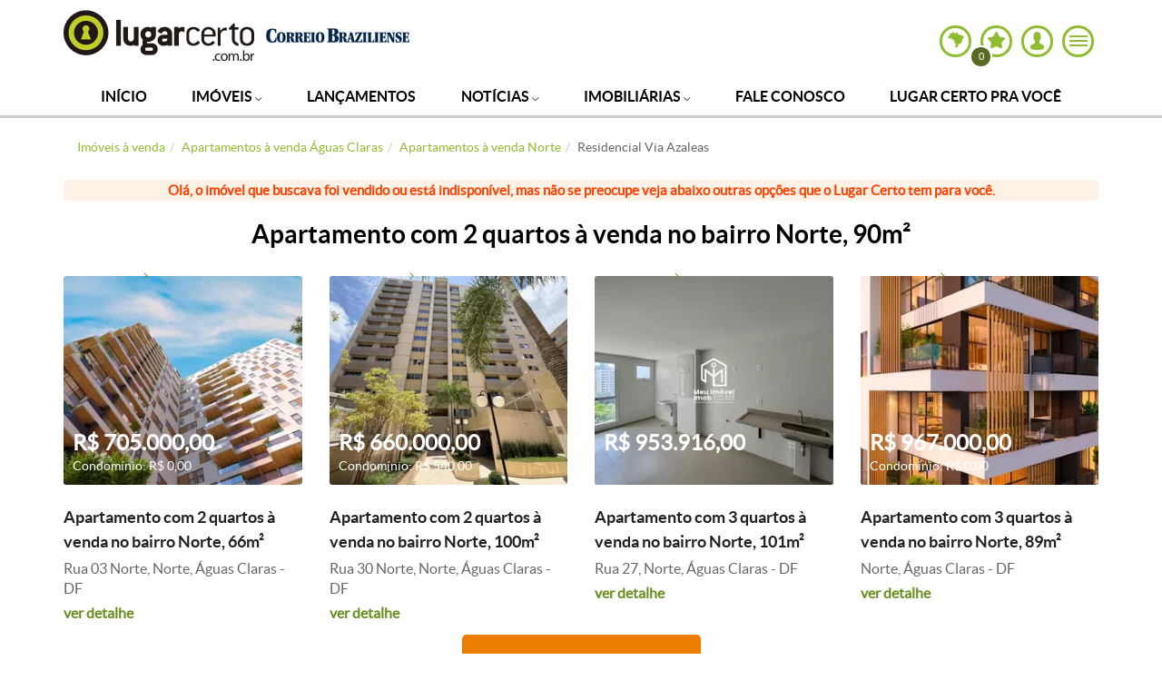

--- FILE ---
content_type: text/html; charset=utf-8
request_url: https://correiobraziliense.lugarcerto.com.br/imovel/apartamento-2-quartos-norte-aguas-claras-com-garagem-90m2-compra-e-venda-rs859900-id-353443012
body_size: 34496
content:
<!doctype html>
<!--[if lt IE 7]>      <html lang="pt-br" class="no-js lt-ie9 lt-ie8 lt-ie7"> <![endif]--><!--[if IE 7]>         <html lang="pt-br" class="no-js lt-ie9 lt-ie8"> <![endif]--><!--[if IE 8]>         <html lang="pt-br" class="no-js lt-ie9"> <![endif]--><!--[if gt IE 8]><!--><html lang="pt-br" class="no-js"><head><title>Apartamento 2 quartos à venda, Norte - Águas Claras, DF - 90m² - ID 353443012 | Lugarcerto</title><link rel="canonical" href="https://correiobraziliense.lugarcerto.com.br/imovel/apartamento-2-quartos-norte-aguas-claras-com-garagem-90m2-compra-e-venda-rs859900-id-353443012"><meta name="robots" content="max-image-preview:large"><meta name="viewport" content="width=device-width, user-scalable=no"><meta name="theme-color" content="#90bc31"><script type="text/javascript">document.location.href.match(/@|\%40/g)&&(document.write=function(){})</script><!--[if IE]>
    <meta http-equiv='X-UA-Compatible' content='IE=edge,chrome=1'/>
    <![endif]--><meta http-equiv="Content-Type" content="text/html charset=utf-8"><script type="text/javascript">var BASEHTML="https://correiobraziliense.lugarcerto.com.br/";var BASEXJ="https://app.correiobraziliense.lugarcerto.com.br/";var BASEDX="https://app.correiobraziliense.lugarcerto.com.br/";var BASEIMG="https://imgs2.lugarcerto.com.br/";</script><!--[if lt IE 9]>
            <script src="https://js.correiobraziliense.lugarcerto.com.br/lugarcerto/required/html5shiv-respond.min.js"></script>
            <link href="https://css3.correiobraziliense.lugarcerto.com.br/lugarcerto/respond.html" id="respond-proxy" rel="respond-proxy" />
            <link id="respond-redirect"
                  rel="respond-redirect"
                  href="https://correiobraziliense.lugarcerto.com.br/respond.gif" />
            <script src="https://js.correiobraziliense.lugarcerto.com.br/lugarcerto/respond.js"></script>
        <![endif]--><script type="text/javascript">var googletag=googletag||{};googletag.cmd=googletag.cmd||[];(function(){var gads=document.createElement('script');gads.async=true;gads.type='text/javascript';var useSSL='https:'==document.location.protocol;gads.src=(useSSL?'https:':'http:')+'//www.googletagservices.com/tag/js/gpt.js';var node=document.getElementsByTagName('script')[0];node.parentNode.insertBefore(gads,node);})();</script><script type="text/javascript">var diretoriodfp='/6887/uai/lugar-certo-mg/classificados/flask_generica';</script><link rel="shortcut icon" type="image/x-icon" href="https://imgsapp.correiobraziliense.lugarcerto.com.br/portlet/196/4339/20141209200224733814u.ico"><meta name="keywords" content="Imóveis, Residenciais, Apartamento, Compra e Venda, Avenida Pau Brasil, Norte, Águas Claras, DF"><meta name="description" content="Apartamento 2 quartos à venda no bairro Norte em Águas Claras. Apartamento com 90m², 2 suítes, 3 banheiros e 1 vaga por R$859.900,00. ID 353443012. Confira agora o apartamento!"><meta property="og:title" content="Apartamento 2 quartos à venda, Norte - Águas Claras, DF - 90m² - ID 353443012 | Lugarcerto"><meta property="og:description" content="Apartamento 2 quartos à venda no bairro Norte em Águas Claras. Apartamento com 90m², 2 suítes, 3 banheiros e 1 vaga por R$859.900,00. ID 353443012. Confira agora o apartamento!"><meta property="og:locale" content="pt_BR"><meta name="twitter:card" content="summary"><meta name="twitter:title" content="Apartamento 2 quartos à venda, Norte - Águas Claras, DF - 90m² - ID 353443012 | Lugarcerto"><meta name="twitter:description" content="Apartamento 2 quartos à venda no bairro Norte em Águas Claras. Apartamento com 90m², 2 suítes, 3 banheiros e 1 vaga por R$859.900,00. ID 353443012. Confira agora o apartamento!"><meta name="author" content="Meu Imóvel Imobiliária"><meta name="application-name" content="Apartamento 2 quartos à venda, Norte - Águas Claras, DF - 90m² - ID 353443012 | Lugarcerto"><meta property="og:site_name" content="Apartamento 2 quartos à venda, Norte - Águas Claras, DF - 90m² - ID 353443012 | Lugarcerto"><meta property="og:type" content="website"><meta property="og:image" content><meta property="og:url" content="https://correiobraziliense.lugarcerto.com.br/imovel/apartamento-2-quartos-norte-aguas-claras-com-garagem-90m2-compra-e-venda-rs859900-id-353443012"><script type="text/javascript">function getAnalytisCode(){try{var e=document.location.href,n=e.indexOf("//",0)+2,a=e.indexOf(".",0);return{www:"UA-22249882-1",correiobraziliense:"UA-22251716-1",es:"UA-22250098-1",opopular:"UA-22251844-1",oimparcial:"UA-22253108-1",estadodeminas:"UA-22252305-1",jornalonorte:"UA-22251459-1",diariodonordeste:"UA-22250095-1",folhadelondrina:"UA-22252709-1",diariodepernambuco:"UA-22251073-1",diariodenatal:"UA-22251817-1",jornaldotocantins:"UA-22251456-1",minhaconta:"UA-22743919-1"}[e.substring(n,a)]}catch(e){return"UA-22249882-1"}}var anl_codigo=getAnalytisCode();!function(e,n,a,o,i,t,c){e.GoogleAnalyticsObject=i,e.ga=e.ga||function(){(e.ga.q=e.ga.q||[]).push(arguments)},e.ga.l=1*new Date,t=n.createElement(a),c=n.getElementsByTagName(a)[0],t.async=1,t.src="https://www.google-analytics.com/analytics.js",c.parentNode.insertBefore(t,c)}(window,document,"script",0,"ga"),ga("create",anl_codigo,"auto"),ga("create","UA-44904035-1",{name:"lcTracker"}),ga("create","UA-81883435-1","auto",{name:"newTracker"}),document.location.href.indexOf("/imovel/")>-1&&"UA-22252305-1"===anl_codigo&&(ga("require","GTM-PXSCCMT"),function(e,n,a,o,i,t,c,r,s){n.className+=" "+a,t.start=1*new Date,t.end=c=function(){n.className=n.className.replace(RegExp(" ?"+a),"")},(e[o]=e[o]||[]).hide=t,setTimeout(function(){c(),t.end=null},4e3),t.timeout=4e3}(window,document.documentElement,"async-hide","dataLayer",0,{"GTM-PXSCCMT":!0}));var dimAppend={};function sendPageview(e){void 0!==e&&Object.keys(e).length>0?(ga("send","pageview",e),ga("lcTracker.send","pageview",e),ga("newTracker.send","pageview",e)):(ga("send","pageview"),ga("lcTracker.send","pageview"),ga("newTracker.send","pageview"))}function reloadanalytics(){ga("send","pageview"),ga("lcTracker.send","pageview"),ga("newTracker.send","pageview")}function eventoGA(e,n,a){e=removeAcentos(e).trim(),n=removeAcentos(n).trim(),a=removeAcentos(a).toUpperCase().trim(),ga("send","event",e,n,a,{nonInteraction:1}),"Detalhe do Anuncio"==e&&ga("lcTracker.send","event",e,n,a,{nonInteraction:1})}function eventoGAsocial(e,n,a){e=removeAcentos(e).trim(),n=removeAcentos(n).trim(),a=removeAcentos(a).toUpperCase().trim(),ga("send","social",{socialNetwork:e,socialAction:n,socialTarget:a}),ga("lcTracker.send","social",{socialNetwork:e,socialAction:n,socialTarget:a})}function eventoGA2(e,n){dimfinais=["dimension1","dimension12"],void 0!==n&&""!=n&&("object"==typeof n&&(n=n.join(",")),n=removeAcentos(n).toUpperCase().trim(),dimAppend[e]=n),dimfinais.indexOf(e)>-1&&sendPageview(dimAppend)}DIM_VAL=!1,listaURL=["/app/noticia","/anuncio","/imovel"];for(var i=0;i<listaURL.length;i++)if(window.location.href.indexOf(listaURL[i])>-1){DIM_VAL=!0;break}"undefined"!=typeof DIM_VAL&&DIM_VAL||sendPageview();(function(){var _fbq=window._fbq||(window._fbq=[]);if(!_fbq.loaded){var fbds=document.createElement('script');fbds.async=true;fbds.src='//connect.facebook.net/en_US/fbds.js';var s=document.getElementsByTagName('script')[0];s.parentNode.insertBefore(fbds,s);_fbq.loaded=true;}
_fbq.push(['addPixelId','554911827942658']);})();window._fbq=window._fbq||[];window._fbq.push(['track','PixelInitialized',{}]);</script><noscript><img height="1" width="1" alt style="display:none" src="https://www.facebook.com/tr?id=554911827942658&ev=PixelInitialized"></noscript><style rel="stylesheet" class="critical-css">article,aside,details,figcaption,figure,footer,header,hgroup,main,nav,section,summary{display:block}audio,canvas,video{display:inline-block}audio:not([controls]){display:none;height:0}[hidden],template{display:none}html{font-family:sans-serif;-ms-text-size-adjust:100%;-webkit-text-size-adjust:100%}body{margin:0}a{background:transparent}a:focus{outline:0}a:active,a:hover{outline:0}h1{font-size:2em;margin:0.67em 0}abbr[title]{border-bottom:1px dotted}b,strong{font-weight:bold}dfn{font-style:italic}hr{-moz-box-sizing:content-box;box-sizing:content-box;height:0}mark{background:#ff0;color:#000}code,kbd,pre,samp{font-family:monospace, serif;font-size:1em}pre{white-space:pre-wrap}q{quotes:"\201C" "\201D" "\2018" "\2019"}small{font-size:80%}sub,sup{font-size:75%;line-height:0;position:relative;vertical-align:baseline}sup{top:-0.5em}sub{bottom:-0.25em}img{border:0}svg:not(:root){overflow:hidden}figure{margin:0}fieldset{border:1px solid #c0c0c0;margin:0 2px;padding:0.35em 0.625em 0.75em}legend{border:0;padding:0}button,input,select,textarea{font-family:inherit;font-size:100%;margin:0}button,input{line-height:normal}button,select{text-transform:none}button,html input[type="button"],input[type="reset"],input[type="submit"]{-webkit-appearance:button;cursor:pointer}button[disabled],html input[disabled]{cursor:default}input[type="checkbox"],input[type="radio"]{box-sizing:border-box;padding:0}input[type="search"]{-webkit-appearance:textfield;-moz-box-sizing:content-box;-webkit-box-sizing:content-box;box-sizing:content-box}input[type="search"]::-webkit-search-cancel-button,input[type="search"]::-webkit-search-decoration{-webkit-appearance:none}button::-moz-focus-inner,input::-moz-focus-inner{border:0;padding:0}textarea{overflow:auto;vertical-align:top}table{border-collapse:collapse;border-spacing:0}@media print{*{text-shadow:none !important;color:#000 !important;background:transparent !important;box-shadow:none !important}a,a:visited{text-decoration:underline}a[href]:after{content:" (" attr(href) ")"}abbr[title]:after{content:" (" attr(title) ")"}a[href^="javascript:"]:after,a[href^="#"]:after{content:""}pre,blockquote{border:1px solid #999;page-break-inside:avoid}thead{display:table-header-group}tr,img{page-break-inside:avoid}img{max-width:100% !important}p,h2,h3{orphans:3;widows:3}h2,h3{page-break-after:avoid}select{background:#fff !important}.navbar{display:none}.table td,.table th{background-color:#fff !important}.btn>.caret,.dropup>.btn>.caret{border-top-color:#000 !important}.label{border:1px solid #000}.table{border-collapse:collapse !important}.table-bordered th,.table-bordered td{border:1px solid #ddd !important}}*{-webkit-box-sizing:border-box;-moz-box-sizing:border-box;box-sizing:border-box}*:before,*:after{-webkit-box-sizing:border-box;-moz-box-sizing:border-box;box-sizing:border-box}html{font-size:62.5%;-webkit-tap-highlight-color:transparent}body{font-family:"Lato Regular",Helvetica,Arial,sans-serif;font-size:16px;line-height:1.4;color:#666;background-color:#fff}input,button,select,textarea{font-family:inherit;font-size:inherit;line-height:inherit}a{color:#666;text-decoration:none}a:hover,a:focus{color:#404040;text-decoration:underline}a:hover figcaption,a:focus figcaption{text-decoration:underline}a:focus{outline:thin dotted;outline:5px auto -webkit-focus-ring-color;outline-offset:-2px}img{vertical-align:middle}.img-responsive{display:block;max-width:100%;height:auto}.img-rounded{border-radius:3px}.img-thumbnail{padding:4px;line-height:1.4;background-color:#fff;border:1px solid #ddd;border-radius:4px;-webkit-transition:all 0.2s ease-in-out;transition:all 0.2s ease-in-out;display:inline-block;max-width:100%;height:auto}.img-circle{border-radius:50%}hr{margin-top:22px;margin-bottom:22px;border:0;border-top:1px solid #eee}.sr-only{position:absolute;width:1px;height:1px;margin:-1px;padding:0;overflow:hidden;clip:rect(0, 0, 0, 0);border:0}h1,h2,h3,h4,h5,h6,.h1,.h2,.h3,.h4,.h5,.h6{font-family:"Lato Light",sans-serif;font-weight:normal;line-height:1.1;color:inherit}h1 small,h1 .small,h2 small,h2 .small,h3 small,h3 .small,h4 small,h4 .small,h5 small,h5 .small,h6 small,h6 .small,.h1 small,.h1 .small,.h2 small,.h2 .small,.h3 small,.h3 .small,.h4 small,.h4 .small,.h5 small,.h5 .small,.h6 small,.h6 .small{font-weight:normal;line-height:1;color:#999}h1,.h1,h2,.h2,h3,.h3{margin-top:22px;margin-bottom:11px}h1 small,h1 .small,.h1 small,.h1 .small,h2 small,h2 .small,.h2 small,.h2 .small,h3 small,h3 .small,.h3 small,.h3 .small{font-size:65%}h4,.h4,h5,.h5,h6,.h6{margin-top:11px;margin-bottom:11px}h4 small,h4 .small,.h4 small,.h4 .small,h5 small,h5 .small,.h5 small,.h5 .small,h6 small,h6 .small,.h6 small,.h6 .small{font-size:75%}h1,.h1{font-size:36px}h2,.h2{font-size:24px}h3,.h3{font-size:21px}h4,.h4{font-size:17px}h5,.h5{font-size:16px}h6,.h6{font-size:14px}p{margin:0 0 11px}.lead{margin-bottom:22px;font-size:18px;font-weight:200;line-height:1.4}@media (min-width: 768px){.lead{font-size:24px}}small,.small{font-size:85%}cite{font-style:normal}.text-left{text-align:left}.text-right{text-align:right}.text-center{text-align:center}.text-justify{text-align:justify}.text-muted{color:#999}.text-primary{color:#428bca}.text-primary a:hover{color:#3071a9}.text-success{color:#3c763d}.text-success a:hover{color:#2b542c}.text-info{color:#31708f}.text-info a:hover{color:#245269}.text-warning{color:#8a6d3b}.text-warning a:hover{color:#66512c}.text-danger{color:#a94442}.text-danger a:hover{color:#843534}.bg-primary{color:#fff;background-color:#428bca}.bg-primary a:hover{background-color:#3071a9}.bg-success{background-color:#dff0d8}.bg-success a:hover{background-color:#c1e2b3}.bg-info{background-color:#d9edf7}.bg-info a:hover{background-color:#afd9ee}.bg-warning{background-color:#fcf8e3}.bg-warning a:hover{background-color:#f7ecb5}.bg-danger{background-color:#f2dede}.bg-danger a:hover{background-color:#e4b9b9}.page-header{padding-bottom:10px;margin:44px 0 22px;border-bottom:1px solid #eee}ul,ol{margin-top:0;margin-bottom:11px}ul ul,ul ol,ol ul,ol ol{margin-bottom:0}.list-unstyled,.list-inline,.change-partners__list,.my-account__list{padding-left:0;list-style:none}.list-inline>li{display:inline-block;padding-left:5px;padding-right:5px}.list-inline>li:first-child{padding-left:0}dl{margin-top:0;margin-bottom:22px}dt,dd{line-height:1.4}dt{font-weight:bold}dd{margin-left:0}@media (min-width: 768px){.dl-horizontal dt{float:left;width:160px;clear:left;text-align:right;overflow:hidden;text-overflow:ellipsis;white-space:nowrap}.dl-horizontal dd{margin-left:180px}.dl-horizontal dd:before,.dl-horizontal dd:after{content:" ";display:table}.dl-horizontal dd:after{clear:both}}abbr[title],abbr[data-original-title]{cursor:help;border-bottom:1px dotted #999}.initialism{font-size:90%;text-transform:uppercase}blockquote{padding:11px 22px;margin:0 0 22px;font-size:20px;border-left:5px solid #eee}blockquote p:last-child,blockquote ul:last-child,blockquote ol:last-child{margin-bottom:0}blockquote footer,blockquote small,blockquote .small{display:block;font-size:80%;line-height:1.4;color:#999}blockquote footer:before,blockquote small:before,blockquote .small:before{content:'\2014 \00A0'}.blockquote-reverse,blockquote.pull-right{padding-right:15px;padding-left:0;border-right:5px solid #eee;border-left:0;text-align:right}.blockquote-reverse footer:before,.blockquote-reverse small:before,.blockquote-reverse .small:before,blockquote.pull-right footer:before,blockquote.pull-right small:before,blockquote.pull-right .small:before{content:''}.blockquote-reverse footer:after,.blockquote-reverse small:after,.blockquote-reverse .small:after,blockquote.pull-right footer:after,blockquote.pull-right small:after,blockquote.pull-right .small:after{content:'\00A0 \2014'}blockquote:before,blockquote:after{content:""}address{margin-bottom:22px;font-style:normal;line-height:1.4}.container{margin-right:auto;margin-left:auto;padding-left:15px;padding-right:15px}.container:before,.container:after{content:" ";display:table}.container:after{clear:both}@media (min-width: 768px){.container{width:750px}}@media (min-width: 992px){.container{width:970px}}@media (min-width: 1200px){.container{width:1170px}}.container-fluid{margin-right:auto;margin-left:auto;padding-left:15px;padding-right:15px}.container-fluid:before,.container-fluid:after{content:" ";display:table}.container-fluid:after{clear:both}.row{margin-left:-15px;margin-right:-15px}.row:before,.row:after{content:" ";display:table}.row:after{clear:both}.col-xs-12,.col-sm-12,.col-md-12,.col-lg-12,.col-xs-11,.col-sm-11,.col-md-11,.col-lg-11,.col-xs-10,.col-sm-10,.col-md-10,.col-lg-10,.col-xs-9,.col-sm-9,.col-md-9,.col-lg-9,.col-xs-8,.col-sm-8,.col-md-8,.col-lg-8,.col-xs-7,.col-sm-7,.col-md-7,.col-lg-7,.col-xs-6,.col-sm-6,.col-md-6,.col-lg-6,.col-xs-5,.col-sm-5,.col-md-5,.col-lg-5,.col-xs-4,.col-sm-4,.col-md-4,.col-lg-4,.col-xs-3,.col-sm-3,.col-md-3,.col-lg-3,.col-xs-2,.col-sm-2,.col-md-2,.col-lg-2,.col-xs-1,.col-sm-1,.col-md-1,.col-lg-1{position:relative;min-height:1px;padding-left:15px;padding-right:15px}.col-xs-12,.col-xs-11,.col-xs-10,.col-xs-9,.col-xs-8,.col-xs-7,.col-xs-6,.col-xs-5,.col-xs-4,.col-xs-3,.col-xs-2,.col-xs-1{float:left}.col-xs-1{width:8.33333%}.col-xs-2{width:16.66667%}.col-xs-3{width:25%}.col-xs-4{width:33.33333%}.col-xs-5{width:41.66667%}.col-xs-6{width:50%}.col-xs-7{width:58.33333%}.col-xs-8{width:66.66667%}.col-xs-9{width:75%}.col-xs-10{width:83.33333%}.col-xs-11{width:91.66667%}.col-xs-12{width:100%}.col-xs-pull-0{right:0%}.col-xs-pull-1{right:8.33333%}.col-xs-pull-2{right:16.66667%}.col-xs-pull-3{right:25%}.col-xs-pull-4{right:33.33333%}.col-xs-pull-5{right:41.66667%}.col-xs-pull-6{right:50%}.col-xs-pull-7{right:58.33333%}.col-xs-pull-8{right:66.66667%}.col-xs-pull-9{right:75%}.col-xs-pull-10{right:83.33333%}.col-xs-pull-11{right:91.66667%}.col-xs-pull-12{right:100%}.col-xs-push-0{left:0%}.col-xs-push-1{left:8.33333%}.col-xs-push-2{left:16.66667%}.col-xs-push-3{left:25%}.col-xs-push-4{left:33.33333%}.col-xs-push-5{left:41.66667%}.col-xs-push-6{left:50%}.col-xs-push-7{left:58.33333%}.col-xs-push-8{left:66.66667%}.col-xs-push-9{left:75%}.col-xs-push-10{left:83.33333%}.col-xs-push-11{left:91.66667%}.col-xs-push-12{left:100%}.col-xs-offset-0{margin-left:0%}.col-xs-offset-1{margin-left:8.33333%}.col-xs-offset-2{margin-left:16.66667%}.col-xs-offset-3{margin-left:25%}.col-xs-offset-4{margin-left:33.33333%}.col-xs-offset-5{margin-left:41.66667%}.col-xs-offset-6{margin-left:50%}.col-xs-offset-7{margin-left:58.33333%}.col-xs-offset-8{margin-left:66.66667%}.col-xs-offset-9{margin-left:75%}.col-xs-offset-10{margin-left:83.33333%}.col-xs-offset-11{margin-left:91.66667%}.col-xs-offset-12{margin-left:100%}@media (min-width: 768px){.col-sm-12,.col-sm-11,.col-sm-10,.col-sm-9,.col-sm-8,.col-sm-7,.col-sm-6,.col-sm-5,.col-sm-4,.col-sm-3,.col-sm-2,.col-sm-1{float:left}.col-sm-1{width:8.33333%}.col-sm-2{width:16.66667%}.col-sm-3{width:25%}.col-sm-4{width:33.33333%}.col-sm-5{width:41.66667%}.col-sm-6{width:50%}.col-sm-7{width:58.33333%}.col-sm-8{width:66.66667%}.col-sm-9{width:75%}.col-sm-10{width:83.33333%}.col-sm-11{width:91.66667%}.col-sm-12{width:100%}.col-sm-pull-0{right:0%}.col-sm-pull-1{right:8.33333%}.col-sm-pull-2{right:16.66667%}.col-sm-pull-3{right:25%}.col-sm-pull-4{right:33.33333%}.col-sm-pull-5{right:41.66667%}.col-sm-pull-6{right:50%}.col-sm-pull-7{right:58.33333%}.col-sm-pull-8{right:66.66667%}.col-sm-pull-9{right:75%}.col-sm-pull-10{right:83.33333%}.col-sm-pull-11{right:91.66667%}.col-sm-pull-12{right:100%}.col-sm-push-0{left:0%}.col-sm-push-1{left:8.33333%}.col-sm-push-2{left:16.66667%}.col-sm-push-3{left:25%}.col-sm-push-4{left:33.33333%}.col-sm-push-5{left:41.66667%}.col-sm-push-6{left:50%}.col-sm-push-7{left:58.33333%}.col-sm-push-8{left:66.66667%}.col-sm-push-9{left:75%}.col-sm-push-10{left:83.33333%}.col-sm-push-11{left:91.66667%}.col-sm-push-12{left:100%}.col-sm-offset-0{margin-left:0%}.col-sm-offset-1{margin-left:8.33333%}.col-sm-offset-2{margin-left:16.66667%}.col-sm-offset-3{margin-left:25%}.col-sm-offset-4{margin-left:33.33333%}.col-sm-offset-5{margin-left:41.66667%}.col-sm-offset-6{margin-left:50%}.col-sm-offset-7{margin-left:58.33333%}.col-sm-offset-8{margin-left:66.66667%}.col-sm-offset-9{margin-left:75%}.col-sm-offset-10{margin-left:83.33333%}.col-sm-offset-11{margin-left:91.66667%}.col-sm-offset-12{margin-left:100%}}@media (min-width: 992px){.col-md-12,.col-md-11,.col-md-10,.col-md-9,.col-md-8,.col-md-7,.col-md-6,.col-md-5,.col-md-4,.col-md-3,.col-md-2,.col-md-1{float:left}.col-md-1{width:8.33333%}.col-md-2{width:16.66667%}.col-md-3{width:25%}.col-md-4{width:33.33333%}.col-md-5{width:41.66667%}.col-md-6{width:50%}.col-md-7{width:58.33333%}.col-md-8{width:66.66667%}.col-md-9{width:75%}.col-md-10{width:83.33333%}.col-md-11{width:91.66667%}.col-md-12{width:100%}.col-md-pull-0{right:0%}.col-md-pull-1{right:8.33333%}.col-md-pull-2{right:16.66667%}.col-md-pull-3{right:25%}.col-md-pull-4{right:33.33333%}.col-md-pull-5{right:41.66667%}.col-md-pull-6{right:50%}.col-md-pull-7{right:58.33333%}.col-md-pull-8{right:66.66667%}.col-md-pull-9{right:75%}.col-md-pull-10{right:83.33333%}.col-md-pull-11{right:91.66667%}.col-md-pull-12{right:100%}.col-md-push-0{left:0%}.col-md-push-1{left:8.33333%}.col-md-push-2{left:16.66667%}.col-md-push-3{left:25%}.col-md-push-4{left:33.33333%}.col-md-push-5{left:41.66667%}.col-md-push-6{left:50%}.col-md-push-7{left:58.33333%}.col-md-push-8{left:66.66667%}.col-md-push-9{left:75%}.col-md-push-10{left:83.33333%}.col-md-push-11{left:91.66667%}.col-md-push-12{left:100%}.col-md-offset-0{margin-left:0%}.col-md-offset-1{margin-left:8.33333%}.col-md-offset-2{margin-left:16.66667%}.col-md-offset-3{margin-left:25%}.col-md-offset-4{margin-left:33.33333%}.col-md-offset-5{margin-left:41.66667%}.col-md-offset-6{margin-left:50%}.col-md-offset-7{margin-left:58.33333%}.col-md-offset-8{margin-left:66.66667%}.col-md-offset-9{margin-left:75%}.col-md-offset-10{margin-left:83.33333%}.col-md-offset-11{margin-left:91.66667%}.col-md-offset-12{margin-left:100%}}@media (min-width: 1200px){.col-lg-12,.col-lg-11,.col-lg-10,.col-lg-9,.col-lg-8,.col-lg-7,.col-lg-6,.col-lg-5,.col-lg-4,.col-lg-3,.col-lg-2,.col-lg-1{float:left}.col-lg-1{width:8.33333%}.col-lg-2{width:16.66667%}.col-lg-3{width:25%}.col-lg-4{width:33.33333%}.col-lg-5{width:41.66667%}.col-lg-6{width:50%}.col-lg-7{width:58.33333%}.col-lg-8{width:66.66667%}.col-lg-9{width:75%}.col-lg-10{width:83.33333%}.col-lg-11{width:91.66667%}.col-lg-12{width:100%}.col-lg-pull-0{right:0%}.col-lg-pull-1{right:8.33333%}.col-lg-pull-2{right:16.66667%}.col-lg-pull-3{right:25%}.col-lg-pull-4{right:33.33333%}.col-lg-pull-5{right:41.66667%}.col-lg-pull-6{right:50%}.col-lg-pull-7{right:58.33333%}.col-lg-pull-8{right:66.66667%}.col-lg-pull-9{right:75%}.col-lg-pull-10{right:83.33333%}.col-lg-pull-11{right:91.66667%}.col-lg-pull-12{right:100%}.col-lg-push-0{left:0%}.col-lg-push-1{left:8.33333%}.col-lg-push-2{left:16.66667%}.col-lg-push-3{left:25%}.col-lg-push-4{left:33.33333%}.col-lg-push-5{left:41.66667%}.col-lg-push-6{left:50%}.col-lg-push-7{left:58.33333%}.col-lg-push-8{left:66.66667%}.col-lg-push-9{left:75%}.col-lg-push-10{left:83.33333%}.col-lg-push-11{left:91.66667%}.col-lg-push-12{left:100%}.col-lg-offset-0{margin-left:0%}.col-lg-offset-1{margin-left:8.33333%}.col-lg-offset-2{margin-left:16.66667%}.col-lg-offset-3{margin-left:25%}.col-lg-offset-4{margin-left:33.33333%}.col-lg-offset-5{margin-left:41.66667%}.col-lg-offset-6{margin-left:50%}.col-lg-offset-7{margin-left:58.33333%}.col-lg-offset-8{margin-left:66.66667%}.col-lg-offset-9{margin-left:75%}.col-lg-offset-10{margin-left:83.33333%}.col-lg-offset-11{margin-left:91.66667%}.col-lg-offset-12{margin-left:100%}}table{max-width:100%;background-color:transparent}th{text-align:left}.table{width:100%;margin-bottom:22px}.table>thead>tr>th,.table>thead>tr>td,.table>tbody>tr>th,.table>tbody>tr>td,.table>tfoot>tr>th,.table>tfoot>tr>td{padding:8px;line-height:1.4;vertical-align:top;border-top:1px solid #ddd}.table>thead>tr>th{vertical-align:bottom;border-bottom:2px solid #ddd}.table>caption+thead>tr:first-child>th,.table>caption+thead>tr:first-child>td,.table>colgroup+thead>tr:first-child>th,.table>colgroup+thead>tr:first-child>td,.table>thead:first-child>tr:first-child>th,.table>thead:first-child>tr:first-child>td{border-top:0}.table>tbody+tbody{border-top:2px solid #ddd}.table .table{background-color:#fff}.table-condensed>thead>tr>th,.table-condensed>thead>tr>td,.table-condensed>tbody>tr>th,.table-condensed>tbody>tr>td,.table-condensed>tfoot>tr>th,.table-condensed>tfoot>tr>td{padding:5px}.table-bordered{border:1px solid #ddd}.table-bordered>thead>tr>th,.table-bordered>thead>tr>td,.table-bordered>tbody>tr>th,.table-bordered>tbody>tr>td,.table-bordered>tfoot>tr>th,.table-bordered>tfoot>tr>td{border:1px solid #ddd}.table-bordered>thead>tr>th,.table-bordered>thead>tr>td{border-bottom-width:2px}.table-striped>tbody>tr:nth-child(odd)>td,.table-striped>tbody>tr:nth-child(odd)>th{background-color:#f9f9f9}.table-hover>tbody>tr:hover>td,.table-hover>tbody>tr:hover>th{background-color:#f5f5f5}table col[class*="col-"]{position:static;float:none;display:table-column}table td[class*="col-"],table th[class*="col-"]{position:static;float:none;display:table-cell}.table>thead>tr>td.active,.table>thead>tr>th.active,.table>thead>tr.active>td,.table>thead>tr.active>th,.table>tbody>tr>td.active,.table>tbody>tr>th.active,.table>tbody>tr.active>td,.table>tbody>tr.active>th,.table>tfoot>tr>td.active,.table>tfoot>tr>th.active,.table>tfoot>tr.active>td,.table>tfoot>tr.active>th{background-color:#f5f5f5}.table-hover>tbody>tr>td.active:hover,.table-hover>tbody>tr>th.active:hover,.table-hover>tbody>tr.active:hover>td,.table-hover>tbody>tr.active:hover>th{background-color:#e8e8e8}.table>thead>tr>td.success,.table>thead>tr>th.success,.table>thead>tr.success>td,.table>thead>tr.success>th,.table>tbody>tr>td.success,.table>tbody>tr>th.success,.table>tbody>tr.success>td,.table>tbody>tr.success>th,.table>tfoot>tr>td.success,.table>tfoot>tr>th.success,.table>tfoot>tr.success>td,.table>tfoot>tr.success>th{background-color:#dff0d8}.table-hover>tbody>tr>td.success:hover,.table-hover>tbody>tr>th.success:hover,.table-hover>tbody>tr.success:hover>td,.table-hover>tbody>tr.success:hover>th{background-color:#d0e9c6}.table>thead>tr>td.info,.table>thead>tr>th.info,.table>thead>tr.info>td,.table>thead>tr.info>th,.table>tbody>tr>td.info,.table>tbody>tr>th.info,.table>tbody>tr.info>td,.table>tbody>tr.info>th,.table>tfoot>tr>td.info,.table>tfoot>tr>th.info,.table>tfoot>tr.info>td,.table>tfoot>tr.info>th{background-color:#d9edf7}.table-hover>tbody>tr>td.info:hover,.table-hover>tbody>tr>th.info:hover,.table-hover>tbody>tr.info:hover>td,.table-hover>tbody>tr.info:hover>th{background-color:#c4e3f3}.table>thead>tr>td.warning,.table>thead>tr>th.warning,.table>thead>tr.warning>td,.table>thead>tr.warning>th,.table>tbody>tr>td.warning,.table>tbody>tr>th.warning,.table>tbody>tr.warning>td,.table>tbody>tr.warning>th,.table>tfoot>tr>td.warning,.table>tfoot>tr>th.warning,.table>tfoot>tr.warning>td,.table>tfoot>tr.warning>th{background-color:#fcf8e3}.table-hover>tbody>tr>td.warning:hover,.table-hover>tbody>tr>th.warning:hover,.table-hover>tbody>tr.warning:hover>td,.table-hover>tbody>tr.warning:hover>th{background-color:#faf2cc}.table>thead>tr>td.danger,.table>thead>tr>th.danger,.table>thead>tr.danger>td,.table>thead>tr.danger>th,.table>tbody>tr>td.danger,.table>tbody>tr>th.danger,.table>tbody>tr.danger>td,.table>tbody>tr.danger>th,.table>tfoot>tr>td.danger,.table>tfoot>tr>th.danger,.table>tfoot>tr.danger>td,.table>tfoot>tr.danger>th{background-color:#f2dede}.table-hover>tbody>tr>td.danger:hover,.table-hover>tbody>tr>th.danger:hover,.table-hover>tbody>tr.danger:hover>td,.table-hover>tbody>tr.danger:hover>th{background-color:#ebcccc}@media (max-width: 767px){.table-responsive{width:100%;margin-bottom:16.5px;overflow-y:hidden;overflow-x:scroll;-ms-overflow-style:-ms-autohiding-scrollbar;border:1px solid #ddd;-webkit-overflow-scrolling:touch}.table-responsive>.table{margin-bottom:0}.table-responsive>.table>thead>tr>th,.table-responsive>.table>thead>tr>td,.table-responsive>.table>tbody>tr>th,.table-responsive>.table>tbody>tr>td,.table-responsive>.table>tfoot>tr>th,.table-responsive>.table>tfoot>tr>td{white-space:nowrap}.table-responsive>.table-bordered{border:0}.table-responsive>.table-bordered>thead>tr>th:first-child,.table-responsive>.table-bordered>thead>tr>td:first-child,.table-responsive>.table-bordered>tbody>tr>th:first-child,.table-responsive>.table-bordered>tbody>tr>td:first-child,.table-responsive>.table-bordered>tfoot>tr>th:first-child,.table-responsive>.table-bordered>tfoot>tr>td:first-child{border-left:0}.table-responsive>.table-bordered>thead>tr>th:last-child,.table-responsive>.table-bordered>thead>tr>td:last-child,.table-responsive>.table-bordered>tbody>tr>th:last-child,.table-responsive>.table-bordered>tbody>tr>td:last-child,.table-responsive>.table-bordered>tfoot>tr>th:last-child,.table-responsive>.table-bordered>tfoot>tr>td:last-child{border-right:0}.table-responsive>.table-bordered>tbody>tr:last-child>th,.table-responsive>.table-bordered>tbody>tr:last-child>td,.table-responsive>.table-bordered>tfoot>tr:last-child>th,.table-responsive>.table-bordered>tfoot>tr:last-child>td{border-bottom:0}}fieldset{padding:0;margin:0;border:0}legend{display:block;width:100%;padding:0;margin-bottom:22px;font-size:24px;line-height:inherit;color:#333;border:0;border-bottom:1px solid #e5e5e5}label{display:inline-block;margin-bottom:5px;font-weight:bold}input[type="search"]{-webkit-box-sizing:border-box;-moz-box-sizing:border-box;box-sizing:border-box}input[type="radio"],input[type="checkbox"]{margin:4px 0 0;margin-top:1px \9;line-height:normal}input[type="file"]{display:block}input[type="range"]{display:block;width:100%}select[multiple],select[size]{height:auto}select optgroup{font-size:inherit;font-style:inherit;font-family:inherit}input[type="file"]:focus,input[type="radio"]:focus,input[type="checkbox"]:focus{outline:thin dotted;outline:5px auto -webkit-focus-ring-color;outline-offset:-2px}input[type="number"]::-webkit-outer-spin-button,input[type="number"]::-webkit-inner-spin-button{height:auto}output{display:block;padding-top:7px;font-size:16px;line-height:1.4;color:#555}.form-control{display:block;width:100%;height:36px;padding:6px 12px;font-size:16px;line-height:1.4;color:#555;background-color:#fff;background-image:none;border:1px solid #ccc;border-radius:4px;-webkit-box-shadow:inset 0 1px 1px rgba(0,0,0,0.075);box-shadow:inset 0 1px 1px rgba(0,0,0,0.075);-webkit-transition:border-color ease-in-out 0.15s,box-shadow ease-in-out 0.15s;transition:border-color ease-in-out 0.15s,box-shadow ease-in-out 0.15s}.form-control:focus{border-color:#90bc31;outline:0;-webkit-box-shadow:inset 0 1px 1px rgba(0,0,0,0.075),0 0 8px rgba(144,188,49,0.6);box-shadow:inset 0 1px 1px rgba(0,0,0,0.075),0 0 8px rgba(144,188,49,0.6)}.form-control:-moz-placeholder{color:#999}.form-control::-moz-placeholder{color:#999;opacity:1}.form-control:-ms-input-placeholder{color:#999}.form-control::-webkit-input-placeholder{color:#999}.form-control[disabled],.form-control[readonly],fieldset[disabled] .form-control{cursor:not-allowed;background-color:#eee;opacity:1}textarea.form-control{height:auto}input[type="date"]{line-height:36px}.form-group{margin-bottom:15px}.radio,.checkbox{display:block;min-height:22px;margin-top:10px;margin-bottom:10px;padding-left:20px}.radio label,.checkbox label{display:inline;font-weight:normal;cursor:pointer}.radio input[type="radio"],.radio-inline input[type="radio"],.checkbox input[type="checkbox"],.checkbox-inline input[type="checkbox"]{float:left;margin-left:-20px}.radio+.radio,.checkbox+.checkbox{margin-top:-5px}.radio-inline,.checkbox-inline{display:inline-block;padding-left:20px;margin-bottom:0;vertical-align:middle;font-weight:normal;cursor:pointer}.radio-inline+.radio-inline,.checkbox-inline+.checkbox-inline{margin-top:0;margin-left:10px}input[type="radio"][disabled],fieldset[disabled] input[type="radio"],input[type="checkbox"][disabled],fieldset[disabled] input[type="checkbox"],.radio[disabled],fieldset[disabled] .radio,.radio-inline[disabled],fieldset[disabled] .radio-inline,.checkbox[disabled],fieldset[disabled] .checkbox,.checkbox-inline[disabled],fieldset[disabled] .checkbox-inline{cursor:not-allowed}.input-sm,.input-group-sm>.form-control,.input-group-sm>.input-group-addon,.input-group-sm>.input-group-btn>.btn{height:33px;padding:5px 10px;font-size:14px;line-height:1.5;border-radius:3px}select.input-sm,.input-group-sm>select.form-control,.input-group-sm>select.input-group-addon,.input-group-sm>.input-group-btn>select.btn{height:33px;line-height:33px}textarea.input-sm,.input-group-sm>textarea.form-control,.input-group-sm>textarea.input-group-addon,.input-group-sm>.input-group-btn>textarea.btn{height:auto}.input-lg,.input-group-lg>.form-control,.input-group-lg>.input-group-addon,.input-group-lg>.input-group-btn>.btn{height:49px;padding:10px 16px;font-size:20px;line-height:1.33;border-radius:3px}select.input-lg,.input-group-lg>select.form-control,.input-group-lg>select.input-group-addon,.input-group-lg>.input-group-btn>select.btn{height:49px;line-height:49px}textarea.input-lg,.input-group-lg>textarea.form-control,.input-group-lg>textarea.input-group-addon,.input-group-lg>.input-group-btn>textarea.btn{height:auto}.has-feedback{position:relative}.has-feedback .form-control{padding-right:45px}.has-feedback .form-control-feedback{position:absolute;top:27px;right:0;display:block;width:36px;height:36px;line-height:36px;text-align:center}.has-success .help-block,.has-success .control-label,.has-success .radio,.has-success .checkbox,.has-success .radio-inline,.has-success .checkbox-inline{color:#3c763d}.has-success .form-control{border-color:#3c763d;-webkit-box-shadow:inset 0 1px 1px rgba(0,0,0,0.075);box-shadow:inset 0 1px 1px rgba(0,0,0,0.075)}.has-success .form-control:focus{border-color:#2b542c;-webkit-box-shadow:inset 0 1px 1px rgba(0,0,0,0.075),0 0 6px #67b168;box-shadow:inset 0 1px 1px rgba(0,0,0,0.075),0 0 6px #67b168}.has-success .input-group-addon{color:#3c763d;border-color:#3c763d;background-color:#dff0d8}.has-success .form-control-feedback{color:#3c763d}.has-warning .help-block,.has-warning .control-label,.has-warning .radio,.has-warning .checkbox,.has-warning .radio-inline,.has-warning .checkbox-inline{color:#8a6d3b}.has-warning .form-control{border-color:#8a6d3b;-webkit-box-shadow:inset 0 1px 1px rgba(0,0,0,0.075);box-shadow:inset 0 1px 1px rgba(0,0,0,0.075)}.has-warning .form-control:focus{border-color:#66512c;-webkit-box-shadow:inset 0 1px 1px rgba(0,0,0,0.075),0 0 6px #c0a16b;box-shadow:inset 0 1px 1px rgba(0,0,0,0.075),0 0 6px #c0a16b}.has-warning .input-group-addon{color:#8a6d3b;border-color:#8a6d3b;background-color:#fcf8e3}.has-warning .form-control-feedback{color:#8a6d3b}.has-error .help-block,.has-error .control-label,.has-error .radio,.has-error .checkbox,.has-error .radio-inline,.has-error .checkbox-inline{color:#a94442}.has-error .form-control{border-color:#a94442;-webkit-box-shadow:inset 0 1px 1px rgba(0,0,0,0.075);box-shadow:inset 0 1px 1px rgba(0,0,0,0.075)}.has-error .form-control:focus{border-color:#843534;-webkit-box-shadow:inset 0 1px 1px rgba(0,0,0,0.075),0 0 6px #ce8483;box-shadow:inset 0 1px 1px rgba(0,0,0,0.075),0 0 6px #ce8483}.has-error .input-group-addon{color:#a94442;border-color:#a94442;background-color:#f2dede}.has-error .form-control-feedback{color:#a94442}.form-control-static{margin-bottom:0}.help-block{display:block;margin-top:5px;margin-bottom:10px;color:#a6a6a6}@media (min-width: 768px){.form-inline .form-group,.navbar-form .form-group{display:inline-block;margin-bottom:0;vertical-align:middle}.form-inline .form-control,.navbar-form .form-control{display:inline-block;width:auto;vertical-align:middle}.form-inline .control-label,.navbar-form .control-label{margin-bottom:0;vertical-align:middle}.form-inline .radio,.navbar-form .radio,.form-inline .checkbox,.navbar-form .checkbox{display:inline-block;margin-top:0;margin-bottom:0;padding-left:0;vertical-align:middle}.form-inline .radio input[type="radio"],.navbar-form .radio input[type="radio"],.form-inline .checkbox input[type="checkbox"],.navbar-form .checkbox input[type="checkbox"]{float:none;margin-left:0}.form-inline .has-feedback .form-control-feedback,.navbar-form .has-feedback .form-control-feedback{top:0}}.form-horizontal .control-label,.form-horizontal .radio,.form-horizontal .checkbox,.form-horizontal .radio-inline,.form-horizontal .checkbox-inline{margin-top:0;margin-bottom:0;padding-top:7px}.form-horizontal .radio,.form-horizontal .checkbox{min-height:29px}.form-horizontal .form-group{margin-left:-15px;margin-right:-15px}.form-horizontal .form-group:before,.form-horizontal .form-group:after{content:" ";display:table}.form-horizontal .form-group:after{clear:both}.form-horizontal .form-control-static{padding-top:7px}@media (min-width: 768px){.form-horizontal .control-label{text-align:right}}.form-horizontal .has-feedback .form-control-feedback{top:0;right:15px}.has-feedback label.sr-only ~ .form-control-feedback{top:0}.btn{display:inline-block;margin-bottom:0;font-weight:normal;text-align:center;vertical-align:middle;cursor:pointer;background-image:none;border:1px solid transparent;white-space:nowrap;padding:6px 12px;font-size:16px;line-height:1.4;border-radius:4px;-webkit-user-select:none;-moz-user-select:none;-ms-user-select:none;-o-user-select:none;user-select:none}.btn:focus{outline:thin dotted;outline:5px auto -webkit-focus-ring-color;outline-offset:-2px}.btn:hover,.btn:focus{color:#6C6C6C;text-decoration:none}.btn:active,.btn.active{outline:0;background-image:none;-webkit-box-shadow:inset 0 3px 5px rgba(0,0,0,0.125);box-shadow:inset 0 3px 5px rgba(0,0,0,0.125)}.btn.disabled,.btn[disabled],fieldset[disabled] .btn{cursor:not-allowed;pointer-events:none;opacity:.65;filter:alpha(opacity=65);-webkit-box-shadow:none;box-shadow:none;opacity:1}.btn-default{color:#6C6C6C;background-color:#f1f1f1;border-color:transparent}.btn-default:hover,.btn-default:focus,.btn-default:active,.btn-default.active{color:#6C6C6C;background-color:#ddd;border-color:transparent}.open .btn-default.dropdown-toggle{color:#6C6C6C;background-color:#ddd;border-color:transparent}.btn-default:active,.btn-default.active{background-image:none}.open .btn-default.dropdown-toggle{background-image:none}.btn-default.disabled,.btn-default.disabled:hover,.btn-default.disabled:focus,.btn-default.disabled:active,.btn-default.disabled.active,.btn-default[disabled],.btn-default[disabled]:hover,.btn-default[disabled]:focus,.btn-default[disabled]:active,.btn-default[disabled].active,fieldset[disabled] .btn-default,fieldset[disabled] .btn-default:hover,fieldset[disabled] .btn-default:focus,fieldset[disabled] .btn-default:active,fieldset[disabled] .btn-default.active{background-color:#b1b1b1;border-color:transparent}.btn-default .badge{color:#f1f1f1;background-color:#6C6C6C}.btn-primary{color:#fff;background-color:#428bca;border-color:#357ebd}.btn-primary:hover,.btn-primary:focus,.btn-primary:active,.btn-primary.active{color:#fff;background-color:#3276b1;border-color:#285e8e}.open .btn-primary.dropdown-toggle{color:#fff;background-color:#3276b1;border-color:#285e8e}.btn-primary:active,.btn-primary.active{background-image:none}.open .btn-primary.dropdown-toggle{background-image:none}.btn-primary.disabled,.btn-primary.disabled:hover,.btn-primary.disabled:focus,.btn-primary.disabled:active,.btn-primary.disabled.active,.btn-primary[disabled],.btn-primary[disabled]:hover,.btn-primary[disabled]:focus,.btn-primary[disabled]:active,.btn-primary[disabled].active,fieldset[disabled] .btn-primary,fieldset[disabled] .btn-primary:hover,fieldset[disabled] .btn-primary:focus,fieldset[disabled] .btn-primary:active,fieldset[disabled] .btn-primary.active{background-color:#1f496e;border-color:#357ebd}.btn-primary .badge{color:#428bca;background-color:#fff}.btn-success{color:#fff !important;background-color:#90bc31;border-color:transparent}.btn-success:hover,.btn-success:focus,.btn-success:active,.btn-success.active{color:#fff !important;background-color:#779c29;border-color:transparent}.open .btn-success.dropdown-toggle{color:#fff !important;background-color:#779c29;border-color:transparent}.btn-success:active,.btn-success.active{background-image:none}.open .btn-success.dropdown-toggle{background-image:none}.btn-success.disabled,.btn-success.disabled:hover,.btn-success.disabled:focus,.btn-success.disabled:active,.btn-success.disabled.active,.btn-success[disabled],.btn-success[disabled]:hover,.btn-success[disabled]:focus,.btn-success[disabled]:active,.btn-success[disabled].active,fieldset[disabled] .btn-success,fieldset[disabled] .btn-success:hover,fieldset[disabled] .btn-success:focus,fieldset[disabled] .btn-success:active,fieldset[disabled] .btn-success.active{background-color:#435717;border-color:transparent}.btn-success .badge{color:#90bc31;background-color:#fff !important}.btn-info{color:#fff;background-color:#5bc0de;border-color:#46b8da}.btn-info:hover,.btn-info:focus,.btn-info:active,.btn-info.active{color:#fff;background-color:#39b3d7;border-color:#269abc}.open .btn-info.dropdown-toggle{color:#fff;background-color:#39b3d7;border-color:#269abc}.btn-info:active,.btn-info.active{background-image:none}.open .btn-info.dropdown-toggle{background-image:none}.btn-info.disabled,.btn-info.disabled:hover,.btn-info.disabled:focus,.btn-info.disabled:active,.btn-info.disabled.active,.btn-info[disabled],.btn-info[disabled]:hover,.btn-info[disabled]:focus,.btn-info[disabled]:active,.btn-info[disabled].active,fieldset[disabled] .btn-info,fieldset[disabled] .btn-info:hover,fieldset[disabled] .btn-info:focus,fieldset[disabled] .btn-info:active,fieldset[disabled] .btn-info.active{background-color:#1f7e9a;border-color:#46b8da}.btn-info .badge{color:#5bc0de;background-color:#fff}.btn-warning{color:#fff;background-color:#ff3f00;border-color:transparent}.btn-warning:hover,.btn-warning:focus,.btn-warning:active,.btn-warning.active{color:#fff;background-color:#d63500;border-color:transparent}.open .btn-warning.dropdown-toggle{color:#fff;background-color:#d63500;border-color:transparent}.btn-warning:active,.btn-warning.active{background-image:none}.open .btn-warning.dropdown-toggle{background-image:none}.btn-warning.disabled,.btn-warning.disabled:hover,.btn-warning.disabled:focus,.btn-warning.disabled:active,.btn-warning.disabled.active,.btn-warning[disabled],.btn-warning[disabled]:hover,.btn-warning[disabled]:focus,.btn-warning[disabled]:active,.btn-warning[disabled].active,fieldset[disabled] .btn-warning,fieldset[disabled] .btn-warning:hover,fieldset[disabled] .btn-warning:focus,fieldset[disabled] .btn-warning:active,fieldset[disabled] .btn-warning.active{background-color:#802000;border-color:transparent}.btn-warning .badge{color:#ff3f00;background-color:#fff}.btn-danger{color:#fff;background-color:#d9534f;border-color:#d43f3a}.btn-danger:hover,.btn-danger:focus,.btn-danger:active,.btn-danger.active{color:#fff;background-color:#d2322d;border-color:#ac2925}.open .btn-danger.dropdown-toggle{color:#fff;background-color:#d2322d;border-color:#ac2925}.btn-danger:active,.btn-danger.active{background-image:none}.open .btn-danger.dropdown-toggle{background-image:none}.btn-danger.disabled,.btn-danger.disabled:hover,.btn-danger.disabled:focus,.btn-danger.disabled:active,.btn-danger.disabled.active,.btn-danger[disabled],.btn-danger[disabled]:hover,.btn-danger[disabled]:focus,.btn-danger[disabled]:active,.btn-danger[disabled].active,fieldset[disabled] .btn-danger,fieldset[disabled] .btn-danger:hover,fieldset[disabled] .btn-danger:focus,fieldset[disabled] .btn-danger:active,fieldset[disabled] .btn-danger.active{background-color:#8b211e;border-color:#d43f3a}.btn-danger .badge{color:#d9534f;background-color:#fff}.btn-link{color:#666;font-weight:normal;cursor:pointer;border-radius:0}.btn-link,.btn-link:active,.btn-link[disabled],fieldset[disabled] .btn-link{background-color:transparent;-webkit-box-shadow:none;box-shadow:none}.btn-link,.btn-link:hover,.btn-link:focus,.btn-link:active{border-color:transparent}.btn-link:hover,.btn-link:focus{color:#404040;text-decoration:underline;background-color:transparent}.btn-link[disabled]:hover,.btn-link[disabled]:focus,fieldset[disabled] .btn-link:hover,fieldset[disabled] .btn-link:focus{color:#999;text-decoration:none}.btn-lg,.btn-group-lg>.btn{padding:10px 16px;font-size:20px;line-height:1.33;border-radius:3px}.btn-sm,.btn-group-sm>.btn{padding:5px 10px;font-size:14px;line-height:1.5;border-radius:3px}.btn-xs,.btn-group-xs>.btn{padding:1px 5px;font-size:14px;line-height:1.5;border-radius:3px}.btn-vrum{color:#fff;background-color:#b52614;border-color:#9e2111;-webkit-box-shadow:0 3px 0 #871c0f;-moz-box-shadow:0 3px 0 #871c0f;-ms-box-shadow:0 3px 0 #871c0f;-o-box-shadow:0 3px 0 #871c0f;box-shadow:0 3px 0 #871c0f;border:none;border-radius:3px !important;font-size:inherit !important;line-height:inherit !important;-webkit-transition:all 500ms ease;-moz-transition:all 500ms ease;-ms-transition:all 500ms ease;-o-transition:all 500ms ease;transition:all 500ms ease}.btn-vrum:hover,.btn-vrum:focus,.btn-vrum:active,.btn-vrum.active{color:#fff;background-color:#901e10;border-color:#67160b}.open .btn-vrum.dropdown-toggle{color:#fff;background-color:#901e10;border-color:#67160b}.btn-vrum:active,.btn-vrum.active{background-image:none}.open .btn-vrum.dropdown-toggle{background-image:none}.btn-vrum.disabled,.btn-vrum.disabled:hover,.btn-vrum.disabled:focus,.btn-vrum.disabled:active,.btn-vrum.disabled.active,.btn-vrum[disabled],.btn-vrum[disabled]:hover,.btn-vrum[disabled]:focus,.btn-vrum[disabled]:active,.btn-vrum[disabled].active,fieldset[disabled] .btn-vrum,fieldset[disabled] .btn-vrum:hover,fieldset[disabled] .btn-vrum:focus,fieldset[disabled] .btn-vrum:active,fieldset[disabled] .btn-vrum.active{background-color:#420e07;border-color:#9e2111}.btn-vrum .badge{color:#b52614;background-color:#fff}.btn-lc{color:#fff;background-color:#90BC31;border-color:#81a82c;-webkit-box-shadow:0 3px 0 #719426;-moz-box-shadow:0 3px 0 #719426;-ms-box-shadow:0 3px 0 #719426;-o-box-shadow:0 3px 0 #719426;box-shadow:0 3px 0 #719426;border:none;border-radius:3px !important;font-size:inherit !important;line-height:inherit !important;-webkit-transition:all 500ms ease;-moz-transition:all 500ms ease;-ms-transition:all 500ms ease;-o-transition:all 500ms ease;transition:all 500ms ease}.btn-lc:hover,.btn-lc:focus,.btn-lc:active,.btn-lc.active{color:#fff;background-color:#779c29;border-color:#5b771f}.open .btn-lc.dropdown-toggle{color:#fff;background-color:#779c29;border-color:#5b771f}.btn-lc:active,.btn-lc.active{background-image:none}.open .btn-lc.dropdown-toggle{background-image:none}.btn-lc.disabled,.btn-lc.disabled:hover,.btn-lc.disabled:focus,.btn-lc.disabled:active,.btn-lc.disabled.active,.btn-lc[disabled],.btn-lc[disabled]:hover,.btn-lc[disabled]:focus,.btn-lc[disabled]:active,.btn-lc[disabled].active,fieldset[disabled] .btn-lc,fieldset[disabled] .btn-lc:hover,fieldset[disabled] .btn-lc:focus,fieldset[disabled] .btn-lc:active,fieldset[disabled] .btn-lc.active{background-color:#435717;border-color:#81a82c}.btn-lc .badge{color:#90BC31;background-color:#fff}.btn-block{display:block;width:100%;padding-left:0;padding-right:0}.btn-block+.btn-block{margin-top:5px}input[type="submit"].btn-block,input[type="reset"].btn-block,input[type="button"].btn-block{width:100%}.fade{opacity:0;-webkit-transition:opacity 0.15s linear;transition:opacity 0.15s linear}.fade.in{opacity:1}.collapse{display:none}.collapse.in{display:block}.collapsing{position:relative;height:0;overflow:hidden;-webkit-transition:height 0.35s ease;transition:height 0.35s ease}@font-face{font-family:'Glyphicons Halflings';src:url("https://s.lugarcerto.com.br/fonts/glyphicons/glyphicons-halflings-regular.eot");src:url("https://s.lugarcerto.com.br/fonts/glyphicons/glyphicons-halflings-regular.eot?#iefix") format("embedded-opentype"),url("https://s.lugarcerto.com.br/fonts/glyphicons/glyphicons-halflings-regular.woff") format("woff"),url("https://s.lugarcerto.com.br/fonts/glyphicons/glyphicons-halflings-regular.ttf") format("truetype"),url("https://s.lugarcerto.com.br/fonts/glyphicons/glyphicons-halflings-regular.svg#glyphicons_halflingsregular") format("svg")}.glyphicon{position:relative;top:1px;display:inline-block;font-family:'Glyphicons Halflings';font-style:normal;font-weight:normal;line-height:1;-webkit-font-smoothing:antialiased;-moz-osx-font-smoothing:grayscale}.glyphicon-asterisk:before{content:"\2a"}.glyphicon-plus:before{content:"\2b"}.glyphicon-euro:before{content:"\20ac"}.glyphicon-minus:before{content:"\2212"}.glyphicon-cloud:before{content:"\2601"}.glyphicon-envelope:before{content:"\2709"}.glyphicon-pencil:before{content:"\270f"}.glyphicon-glass:before{content:"\e001"}.glyphicon-music:before{content:"\e002"}.glyphicon-search:before{content:"\e003"}.glyphicon-heart:before{content:"\e005"}.glyphicon-star:before{content:"\e006"}.glyphicon-star-empty:before{content:"\e007"}.glyphicon-user:before{content:"\e008"}.glyphicon-film:before{content:"\e009"}.glyphicon-th-large:before{content:"\e010"}.glyphicon-th:before{content:"\e011"}.glyphicon-th-list:before{content:"\e012"}.glyphicon-ok:before{content:"\e013"}.glyphicon-remove:before{content:"\e014"}.glyphicon-zoom-in:before{content:"\e015"}.glyphicon-zoom-out:before{content:"\e016"}.glyphicon-off:before{content:"\e017"}.glyphicon-signal:before{content:"\e018"}.glyphicon-cog:before{content:"\e019"}.glyphicon-trash:before{content:"\e020"}.glyphicon-home:before{content:"\e021"}.glyphicon-file:before{content:"\e022"}.glyphicon-time:before{content:"\e023"}.glyphicon-road:before{content:"\e024"}.glyphicon-download-alt:before{content:"\e025"}.glyphicon-download:before{content:"\e026"}.glyphicon-upload:before{content:"\e027"}.glyphicon-inbox:before{content:"\e028"}.glyphicon-play-circle:before{content:"\e029"}.glyphicon-repeat:before{content:"\e030"}.glyphicon-refresh:before{content:"\e031"}.glyphicon-list-alt:before{content:"\e032"}.glyphicon-lock:before{content:"\e033"}.glyphicon-flag:before{content:"\e034"}.glyphicon-headphones:before{content:"\e035"}.glyphicon-volume-off:before{content:"\e036"}.glyphicon-volume-down:before{content:"\e037"}.glyphicon-volume-up:before{content:"\e038"}.glyphicon-qrcode:before{content:"\e039"}.glyphicon-barcode:before{content:"\e040"}.glyphicon-tag:before{content:"\e041"}.glyphicon-tags:before{content:"\e042"}.glyphicon-book:before{content:"\e043"}.glyphicon-bookmark:before{content:"\e044"}.glyphicon-print:before{content:"\e045"}.glyphicon-camera:before{content:"\e046"}.glyphicon-font:before{content:"\e047"}.glyphicon-bold:before{content:"\e048"}.glyphicon-italic:before{content:"\e049"}.glyphicon-text-height:before{content:"\e050"}.glyphicon-text-width:before{content:"\e051"}.glyphicon-align-left:before{content:"\e052"}.glyphicon-align-center:before{content:"\e053"}.glyphicon-align-right:before{content:"\e054"}.glyphicon-align-justify:before{content:"\e055"}.glyphicon-list:before{content:"\e056"}.glyphicon-indent-left:before{content:"\e057"}.glyphicon-indent-right:before{content:"\e058"}.glyphicon-facetime-video:before{content:"\e059"}.glyphicon-picture:before{content:"\e060"}.glyphicon-map-marker:before{content:"\e062"}.glyphicon-adjust:before{content:"\e063"}.glyphicon-tint:before{content:"\e064"}.glyphicon-edit:before{content:"\e065"}.glyphicon-share:before{content:"\e066"}.glyphicon-check:before{content:"\e067"}.glyphicon-move:before{content:"\e068"}.glyphicon-step-backward:before{content:"\e069"}.glyphicon-fast-backward:before{content:"\e070"}.glyphicon-backward:before{content:"\e071"}.glyphicon-play:before{content:"\e072"}.glyphicon-pause:before{content:"\e073"}.glyphicon-stop:before{content:"\e074"}.glyphicon-forward:before{content:"\e075"}.glyphicon-fast-forward:before{content:"\e076"}.glyphicon-step-forward:before{content:"\e077"}.glyphicon-eject:before{content:"\e078"}.glyphicon-chevron-left:before{content:"\e079"}.glyphicon-chevron-right:before{content:"\e080"}.glyphicon-plus-sign:before{content:"\e081"}.glyphicon-minus-sign:before{content:"\e082"}.glyphicon-remove-sign:before{content:"\e083"}.glyphicon-ok-sign:before{content:"\e084"}.glyphicon-question-sign:before{content:"\e085"}.glyphicon-info-sign:before{content:"\e086"}.glyphicon-screenshot:before{content:"\e087"}.glyphicon-remove-circle:before{content:"\e088"}.glyphicon-ok-circle:before{content:"\e089"}.glyphicon-ban-circle:before{content:"\e090"}.glyphicon-arrow-left:before{content:"\e091"}.glyphicon-arrow-right:before{content:"\e092"}.glyphicon-arrow-up:before{content:"\e093"}.glyphicon-arrow-down:before{content:"\e094"}.glyphicon-share-alt:before{content:"\e095"}.glyphicon-resize-full:before{content:"\e096"}.glyphicon-resize-small:before{content:"\e097"}.glyphicon-exclamation-sign:before{content:"\e101"}.glyphicon-gift:before{content:"\e102"}.glyphicon-leaf:before{content:"\e103"}.glyphicon-fire:before{content:"\e104"}.glyphicon-eye-open:before{content:"\e105"}.glyphicon-eye-close:before{content:"\e106"}.glyphicon-warning-sign:before{content:"\e107"}.glyphicon-plane:before{content:"\e108"}.glyphicon-calendar:before{content:"\e109"}.glyphicon-random:before{content:"\e110"}.glyphicon-comment:before{content:"\e111"}.glyphicon-magnet:before{content:"\e112"}.glyphicon-chevron-up:before{content:"\e113"}.glyphicon-chevron-down:before{content:"\e114"}.glyphicon-retweet:before{content:"\e115"}.glyphicon-shopping-cart:before{content:"\e116"}.glyphicon-folder-close:before{content:"\e117"}.glyphicon-folder-open:before{content:"\e118"}.glyphicon-resize-vertical:before{content:"\e119"}.glyphicon-resize-horizontal:before{content:"\e120"}.glyphicon-hdd:before{content:"\e121"}.glyphicon-bullhorn:before{content:"\e122"}.glyphicon-bell:before{content:"\e123"}.glyphicon-certificate:before{content:"\e124"}.glyphicon-thumbs-up:before{content:"\e125"}.glyphicon-thumbs-down:before{content:"\e126"}.glyphicon-hand-right:before{content:"\e127"}.glyphicon-hand-left:before{content:"\e128"}.glyphicon-hand-up:before{content:"\e129"}.glyphicon-hand-down:before{content:"\e130"}.glyphicon-circle-arrow-right:before{content:"\e131"}.glyphicon-circle-arrow-left:before{content:"\e132"}.glyphicon-circle-arrow-up:before{content:"\e133"}.glyphicon-circle-arrow-down:before{content:"\e134"}.glyphicon-globe:before{content:"\e135"}.glyphicon-wrench:before{content:"\e136"}.glyphicon-tasks:before{content:"\e137"}.glyphicon-filter:before{content:"\e138"}.glyphicon-briefcase:before{content:"\e139"}.glyphicon-fullscreen:before{content:"\e140"}.glyphicon-dashboard:before{content:"\e141"}.glyphicon-paperclip:before{content:"\e142"}.glyphicon-heart-empty:before{content:"\e143"}.glyphicon-link:before{content:"\e144"}.glyphicon-phone:before{content:"\e145"}.glyphicon-pushpin:before{content:"\e146"}.glyphicon-usd:before{content:"\e148"}.glyphicon-gbp:before{content:"\e149"}.glyphicon-sort:before{content:"\e150"}.glyphicon-sort-by-alphabet:before{content:"\e151"}.glyphicon-sort-by-alphabet-alt:before{content:"\e152"}.glyphicon-sort-by-order:before{content:"\e153"}.glyphicon-sort-by-order-alt:before{content:"\e154"}.glyphicon-sort-by-attributes:before{content:"\e155"}.glyphicon-sort-by-attributes-alt:before{content:"\e156"}.glyphicon-unchecked:before{content:"\e157"}.glyphicon-expand:before{content:"\e158"}.glyphicon-collapse-down:before{content:"\e159"}.glyphicon-collapse-up:before{content:"\e160"}.glyphicon-log-in:before{content:"\e161"}.glyphicon-flash:before{content:"\e162"}.glyphicon-log-out:before{content:"\e163"}.glyphicon-new-window:before{content:"\e164"}.glyphicon-record:before{content:"\e165"}.glyphicon-save:before{content:"\e166"}.glyphicon-open:before{content:"\e167"}.glyphicon-saved:before{content:"\e168"}.glyphicon-import:before{content:"\e169"}.glyphicon-export:before{content:"\e170"}.glyphicon-send:before{content:"\e171"}.glyphicon-floppy-disk:before{content:"\e172"}.glyphicon-floppy-saved:before{content:"\e173"}.glyphicon-floppy-remove:before{content:"\e174"}.glyphicon-floppy-save:before{content:"\e175"}.glyphicon-floppy-open:before{content:"\e176"}.glyphicon-credit-card:before{content:"\e177"}.glyphicon-transfer:before{content:"\e178"}.glyphicon-cutlery:before{content:"\e179"}.glyphicon-header:before{content:"\e180"}.glyphicon-compressed:before{content:"\e181"}.glyphicon-earphone:before{content:"\e182"}.glyphicon-phone-alt:before{content:"\e183"}.glyphicon-tower:before{content:"\e184"}.glyphicon-stats:before{content:"\e185"}.glyphicon-sd-video:before{content:"\e186"}.glyphicon-hd-video:before{content:"\e187"}.glyphicon-subtitles:before{content:"\e188"}.glyphicon-sound-stereo:before{content:"\e189"}.glyphicon-sound-dolby:before{content:"\e190"}.glyphicon-sound-5-1:before{content:"\e191"}.glyphicon-sound-6-1:before{content:"\e192"}.glyphicon-sound-7-1:before{content:"\e193"}.glyphicon-copyright-mark:before{content:"\e194"}.glyphicon-registration-mark:before{content:"\e195"}.glyphicon-cloud-download:before{content:"\e197"}.glyphicon-cloud-upload:before{content:"\e198"}.glyphicon-tree-conifer:before{content:"\e199"}.glyphicon-tree-deciduous:before{content:"\e200"}.caret{display:inline-block;width:0;height:0;margin-left:2px;vertical-align:middle;border-top:4px solid;border-right:4px solid transparent;border-left:4px solid transparent}.dropdown{position:relative}.dropdown-toggle:focus{outline:0}.dropdown-menu{position:absolute;top:100%;z-index:1000;display:none;float:left;min-width:160px;padding:5px 0;margin:2px 0 0;list-style:none;font-size:16px;background-color:#fff;border:1px solid #ccc;border:1px solid rgba(0,0,0,0.15);border-radius:4px;-webkit-box-shadow:0 6px 12px rgba(0,0,0,0.175);box-shadow:0 6px 12px rgba(0,0,0,0.175);background-clip:padding-box}.dropdown-menu.pull-right{right:0;left:auto}.dropdown-menu .divider{height:1px;margin:10px 0;overflow:hidden;background-color:#e5e5e5}.dropdown-menu>li>a{display:block;padding:3px 20px;clear:both;font-weight:normal;line-height:1.4;color:#333;white-space:nowrap}.dropdown-menu>li>a:hover,.dropdown-menu>li>a:focus{text-decoration:none;color:#262626;background-color:#f5f5f5}.dropdown-menu>.active>a,.dropdown-menu>.active>a:hover,.dropdown-menu>.active>a:focus{color:#fff;text-decoration:none;outline:0;background-color:#428bca}.dropdown-menu>.disabled>a,.dropdown-menu>.disabled>a:hover,.dropdown-menu>.disabled>a:focus{color:#999}.dropdown-menu>.disabled>a:hover,.dropdown-menu>.disabled>a:focus{text-decoration:none;background-color:transparent;background-image:none;filter:progid:DXImageTransform.Microsoft.gradient(enabled = false);cursor:not-allowed}.open>.dropdown-menu{display:block}.open>a{outline:0}.dropdown-menu-right{left:auto;right:0}.dropdown-menu-left{left:0;right:auto}.dropdown-header{display:block;padding:3px 20px;font-size:14px;line-height:1.4;color:#999}.dropdown-backdrop{position:fixed;left:0;right:0;bottom:0;top:0;z-index:990}.pull-right>.dropdown-menu{right:0;left:auto}.dropup .caret,.navbar-fixed-bottom .dropdown .caret{border-top:0;border-bottom:4px solid;content:""}.dropup .dropdown-menu,.navbar-fixed-bottom .dropdown .dropdown-menu{top:auto;bottom:100%;margin-bottom:1px}@media (min-width: 768px){.navbar-right .dropdown-menu{right:0;left:auto}.navbar-right .dropdown-menu-left{left:0;right:auto}}.btn-group,.btn-group-vertical{position:relative;display:inline-block;vertical-align:middle}.btn-group>.btn,.btn-group-vertical>.btn{position:relative;float:left}.btn-group>.btn:hover,.btn-group>.btn:focus,.btn-group>.btn:active,.btn-group>.btn.active,.btn-group-vertical>.btn:hover,.btn-group-vertical>.btn:focus,.btn-group-vertical>.btn:active,.btn-group-vertical>.btn.active{z-index:2}.btn-group>.btn:focus,.btn-group-vertical>.btn:focus{outline:none}.btn-group .btn+.btn,.btn-group .btn+.btn-group,.btn-group .btn-group+.btn,.btn-group .btn-group+.btn-group{margin-left:-1px}.btn-toolbar{margin-left:-5px}.btn-toolbar:before,.btn-toolbar:after{content:" ";display:table}.btn-toolbar:after{clear:both}.btn-toolbar .btn-group,.btn-toolbar .input-group{float:left}.btn-toolbar>.btn,.btn-toolbar>.btn-group,.btn-toolbar>.input-group{margin-left:5px}.btn-group>.btn:not(:first-child):not(:last-child):not(.dropdown-toggle){border-radius:0}.btn-group>.btn:first-child{margin-left:0}.btn-group>.btn:first-child:not(:last-child):not(.dropdown-toggle){border-bottom-right-radius:0;border-top-right-radius:0}.btn-group>.btn:last-child:not(:first-child),.btn-group>.dropdown-toggle:not(:first-child){border-bottom-left-radius:0;border-top-left-radius:0}.btn-group>.btn-group{float:left}.btn-group>.btn-group:not(:first-child):not(:last-child)>.btn{border-radius:0}.btn-group>.btn-group:first-child>.btn:last-child,.btn-group>.btn-group:first-child>.dropdown-toggle{border-bottom-right-radius:0;border-top-right-radius:0}.btn-group>.btn-group:last-child>.btn:first-child{border-bottom-left-radius:0;border-top-left-radius:0}.btn-group .dropdown-toggle:active,.btn-group.open .dropdown-toggle{outline:0}.btn-group>.btn+.dropdown-toggle{padding-left:8px;padding-right:8px}.btn-group>.btn-lg+.dropdown-toggle,.btn-group-lg.btn-group>.btn+.dropdown-toggle{padding-left:12px;padding-right:12px}.btn-group.open .dropdown-toggle{-webkit-box-shadow:inset 0 3px 5px rgba(0,0,0,0.125);box-shadow:inset 0 3px 5px rgba(0,0,0,0.125)}.btn-group.open .dropdown-toggle.btn-link{-webkit-box-shadow:none;box-shadow:none}.btn .caret{margin-left:0}.btn-lg .caret,.btn-group-lg>.btn .caret{border-width:5px 5px 0;border-bottom-width:0}.dropup .btn-lg .caret,.dropup .btn-group-lg>.btn .caret{border-width:0 5px 5px}.btn-group-vertical>.btn,.btn-group-vertical>.btn-group,.btn-group-vertical>.btn-group>.btn{display:block;float:none;width:100%;max-width:100%}.btn-group-vertical>.btn-group:before,.btn-group-vertical>.btn-group:after{content:" ";display:table}.btn-group-vertical>.btn-group:after{clear:both}.btn-group-vertical>.btn-group>.btn{float:none}.btn-group-vertical>.btn+.btn,.btn-group-vertical>.btn+.btn-group,.btn-group-vertical>.btn-group+.btn,.btn-group-vertical>.btn-group+.btn-group{margin-top:-1px;margin-left:0}.btn-group-vertical>.btn:not(:first-child):not(:last-child){border-radius:0}.btn-group-vertical>.btn:first-child:not(:last-child){border-top-right-radius:4px;border-bottom-right-radius:0;border-bottom-left-radius:0}.btn-group-vertical>.btn:last-child:not(:first-child){border-bottom-left-radius:4px;border-top-right-radius:0;border-top-left-radius:0}.btn-group-vertical>.btn-group:not(:first-child):not(:last-child)>.btn{border-radius:0}.btn-group-vertical>.btn-group:first-child:not(:last-child)>.btn:last-child,.btn-group-vertical>.btn-group:first-child:not(:last-child)>.dropdown-toggle{border-bottom-right-radius:0;border-bottom-left-radius:0}.btn-group-vertical>.btn-group:last-child:not(:first-child)>.btn:first-child{border-top-right-radius:0;border-top-left-radius:0}.btn-group-justified{display:table;width:100%;table-layout:fixed;border-collapse:separate}.btn-group-justified>.btn,.btn-group-justified>.btn-group{float:none;display:table-cell;width:1%}.btn-group-justified>.btn-group .btn{width:100%}[data-toggle="buttons"]>.btn>input[type="radio"],[data-toggle="buttons"]>.btn>input[type="checkbox"]{display:none}.input-group{position:relative;display:table;border-collapse:separate}.input-group[class*="col-"]{float:none;padding-left:0;padding-right:0}.input-group .form-control{float:left;width:100%;margin-bottom:0}.input-group-addon,.input-group-btn,.input-group .form-control{display:table-cell}.input-group-addon:not(:first-child):not(:last-child),.input-group-btn:not(:first-child):not(:last-child),.input-group .form-control:not(:first-child):not(:last-child){border-radius:0}.input-group-addon,.input-group-btn{width:1%;white-space:nowrap;vertical-align:middle}.input-group-addon{padding:6px 12px;font-size:16px;font-weight:normal;line-height:1;color:#555;text-align:center;background-color:#eee;border:1px solid #ccc;border-radius:4px}.input-group-addon.input-sm,.input-group-sm>.input-group-addon,.input-group-sm>.input-group-btn>.input-group-addon.btn{padding:5px 10px;font-size:14px;border-radius:3px}.input-group-addon.input-lg,.input-group-lg>.input-group-addon,.input-group-lg>.input-group-btn>.input-group-addon.btn{padding:10px 16px;font-size:20px;border-radius:3px}.input-group-addon input[type="radio"],.input-group-addon input[type="checkbox"]{margin-top:0}.input-group .form-control:first-child,.input-group-addon:first-child,.input-group-btn:first-child>.btn,.input-group-btn:first-child>.btn-group>.btn,.input-group-btn:first-child>.dropdown-toggle,.input-group-btn:last-child>.btn:not(:last-child):not(.dropdown-toggle),.input-group-btn:last-child>.btn-group:not(:last-child)>.btn{border-bottom-right-radius:0;border-top-right-radius:0}.input-group-addon:first-child{border-right:0}.input-group .form-control:last-child,.input-group-addon:last-child,.input-group-btn:last-child>.btn,.input-group-btn:last-child>.btn-group>.btn,.input-group-btn:last-child>.dropdown-toggle,.input-group-btn:first-child>.btn:not(:first-child),.input-group-btn:first-child>.btn-group:not(:first-child)>.btn{border-bottom-left-radius:0;border-top-left-radius:0}.input-group-addon:last-child{border-left:0}.input-group-btn{position:relative;font-size:0;white-space:nowrap}.input-group-btn>.btn{position:relative}.input-group-btn>.btn+.btn{margin-left:-1px}.input-group-btn>.btn:hover,.input-group-btn>.btn:focus,.input-group-btn>.btn:active{z-index:2}.input-group-btn:first-child>.btn,.input-group-btn:first-child>.btn-group{margin-right:-1px}.input-group-btn:last-child>.btn,.input-group-btn:last-child>.btn-group{margin-left:-1px}.navbar{position:relative;margin-bottom:22px;border:1px solid transparent}.navbar:before,.navbar:after{content:" ";display:table}.navbar:after{clear:both}@media (min-width: 768px){.navbar{border-radius:4px}}.navbar-header:before,.navbar-header:after{content:" ";display:table}.navbar-header:after{clear:both}@media (min-width: 768px){.navbar-header{float:left}}.navbar-collapse{max-height:340px;overflow-x:visible;padding-right:15px;padding-left:15px;border-top:1px solid transparent;box-shadow:inset 0 1px 0 rgba(255,255,255,0.1);-webkit-overflow-scrolling:touch}.navbar-collapse:before,.navbar-collapse:after{content:" ";display:table}.navbar-collapse:after{clear:both}.navbar-collapse.in{overflow-y:auto}@media (min-width: 768px){.navbar-collapse{width:auto;border-top:0;box-shadow:none}.navbar-collapse.collapse{display:block !important;height:auto !important;padding-bottom:0;overflow:visible !important}.navbar-collapse.in{overflow-y:visible}.navbar-fixed-top .navbar-collapse,.navbar-static-top .navbar-collapse,.navbar-fixed-bottom .navbar-collapse{padding-left:0;padding-right:0}}.container>.navbar-header,.container>.navbar-collapse,.container-fluid>.navbar-header,.container-fluid>.navbar-collapse{margin-right:-15px;margin-left:-15px}@media (min-width: 768px){.container>.navbar-header,.container>.navbar-collapse,.container-fluid>.navbar-header,.container-fluid>.navbar-collapse{margin-right:0;margin-left:0}}.navbar-static-top{z-index:1000;border-width:0 0 1px}@media (min-width: 768px){.navbar-static-top{border-radius:0}}.navbar-fixed-top,.navbar-fixed-bottom{position:fixed;right:0;left:0;z-index:1030}@media (min-width: 768px){.navbar-fixed-top,.navbar-fixed-bottom{border-radius:0}}.navbar-fixed-top{top:0;border-width:0 0 1px}.navbar-fixed-bottom{bottom:0;margin-bottom:0;border-width:1px 0 0}.navbar-brand{float:left;padding:14px 15px;font-size:20px;line-height:22px}.navbar-brand:hover,.navbar-brand:focus{text-decoration:none}.navbar-brand>.glyphicon{float:left;margin-top:-2px;margin-right:5px}@media (min-width: 768px){.navbar>.container .navbar-brand,.navbar>.container-fluid .navbar-brand{margin-left:-15px}}.navbar-toggle{position:relative;float:right;margin-right:15px;padding:9px 10px;margin-top:8px;margin-bottom:8px;background-color:transparent;background-image:none;border:1px solid transparent;border-radius:4px}.navbar-toggle:focus{outline:none}.navbar-toggle .icon-bar{display:block;width:22px;height:2px;border-radius:1px}.navbar-toggle .icon-bar+.icon-bar{margin-top:4px}@media (min-width: 768px){.navbar-toggle{display:none}}.navbar-nav{margin:7px -15px}.navbar-nav>li>a{padding-top:10px;padding-bottom:10px;line-height:22px}@media (max-width: 767px){.navbar-nav .open .dropdown-menu{position:static;float:none;width:auto;margin-top:0;background-color:transparent;border:0;box-shadow:none}.navbar-nav .open .dropdown-menu>li>a,.navbar-nav .open .dropdown-menu .dropdown-header{padding:5px 15px 5px 25px}.navbar-nav .open .dropdown-menu>li>a{line-height:22px}.navbar-nav .open .dropdown-menu>li>a:hover,.navbar-nav .open .dropdown-menu>li>a:focus{background-image:none}}@media (min-width: 768px){.navbar-nav{float:left;margin:0}.navbar-nav>li{float:left}.navbar-nav>li>a{padding-top:14px;padding-bottom:14px}.navbar-nav.navbar-right:last-child{margin-right:-15px}}@media (min-width: 768px){.navbar-left{float:left !important}.navbar-right{float:right !important}}.navbar-form{margin-left:-15px;margin-right:-15px;padding:10px 15px;border-top:1px solid transparent;border-bottom:1px solid transparent;-webkit-box-shadow:inset 0 1px 0 rgba(255,255,255,0.1),0 1px 0 rgba(255,255,255,0.1);box-shadow:inset 0 1px 0 rgba(255,255,255,0.1),0 1px 0 rgba(255,255,255,0.1);margin-top:7px;margin-bottom:7px}@media (max-width: 767px){.navbar-form .form-group{margin-bottom:5px}}@media (min-width: 768px){.navbar-form{width:auto;border:0;margin-left:0;margin-right:0;padding-top:0;padding-bottom:0;-webkit-box-shadow:none;box-shadow:none}.navbar-form.navbar-right:last-child{margin-right:-15px}}.navbar-nav>li>.dropdown-menu{margin-top:0;border-top-right-radius:0;border-top-left-radius:0}.navbar-fixed-bottom .navbar-nav>li>.dropdown-menu{border-bottom-right-radius:0;border-bottom-left-radius:0}.navbar-btn{margin-top:7px;margin-bottom:7px}.navbar-btn.btn-sm,.btn-group-sm>.navbar-btn.btn{margin-top:8.5px;margin-bottom:8.5px}.navbar-btn.btn-xs,.btn-group-xs>.navbar-btn.btn{margin-top:14px;margin-bottom:14px}.navbar-text{margin-top:14px;margin-bottom:14px}@media (min-width: 768px){.navbar-text{float:left;margin-left:15px;margin-right:15px}.navbar-text.navbar-right:last-child{margin-right:0}}.navbar-default{background-color:#f8f8f8;border-color:#e7e7e7}.navbar-default .navbar-brand{color:#777}.navbar-default .navbar-brand:hover,.navbar-default .navbar-brand:focus{color:#5e5e5e;background-color:transparent}.navbar-default .navbar-text{color:#777}.navbar-default .navbar-nav>li>a{color:#777}.navbar-default .navbar-nav>li>a:hover,.navbar-default .navbar-nav>li>a:focus{color:#333;background-color:transparent}.navbar-default .navbar-nav>.active>a,.navbar-default .navbar-nav>.active>a:hover,.navbar-default .navbar-nav>.active>a:focus{color:#555;background-color:#e7e7e7}.navbar-default .navbar-nav>.disabled>a,.navbar-default .navbar-nav>.disabled>a:hover,.navbar-default .navbar-nav>.disabled>a:focus{color:#ccc;background-color:transparent}.navbar-default .navbar-toggle{border-color:#ddd}.navbar-default .navbar-toggle:hover,.navbar-default .navbar-toggle:focus{background-color:#ddd}.navbar-default .navbar-toggle .icon-bar{background-color:#888}.navbar-default .navbar-collapse,.navbar-default .navbar-form{border-color:#e7e7e7}.navbar-default .navbar-nav>.open>a,.navbar-default .navbar-nav>.open>a:hover,.navbar-default .navbar-nav>.open>a:focus{background-color:#e7e7e7;color:#555}@media (max-width: 767px){.navbar-default .navbar-nav .open .dropdown-menu>li>a{color:#777}.navbar-default .navbar-nav .open .dropdown-menu>li>a:hover,.navbar-default .navbar-nav .open .dropdown-menu>li>a:focus{color:#333;background-color:transparent}.navbar-default .navbar-nav .open .dropdown-menu>.active>a,.navbar-default .navbar-nav .open .dropdown-menu>.active>a:hover,.navbar-default .navbar-nav .open .dropdown-menu>.active>a:focus{color:#555;background-color:#e7e7e7}.navbar-default .navbar-nav .open .dropdown-menu>.disabled>a,.navbar-default .navbar-nav .open .dropdown-menu>.disabled>a:hover,.navbar-default .navbar-nav .open .dropdown-menu>.disabled>a:focus{color:#ccc;background-color:transparent}}.navbar-default .navbar-link{color:#777}.navbar-default .navbar-link:hover{color:#333}.navbar-inverse{background-color:#222;border-color:#090909}.navbar-inverse .navbar-brand{color:#999}.navbar-inverse .navbar-brand:hover,.navbar-inverse .navbar-brand:focus{color:#fff;background-color:transparent}.navbar-inverse .navbar-text{color:#999}.navbar-inverse .navbar-nav>li>a{color:#999}.navbar-inverse .navbar-nav>li>a:hover,.navbar-inverse .navbar-nav>li>a:focus{color:#fff;background-color:transparent}.navbar-inverse .navbar-nav>.active>a,.navbar-inverse .navbar-nav>.active>a:hover,.navbar-inverse .navbar-nav>.active>a:focus{color:#fff;background-color:#090909}.navbar-inverse .navbar-nav>.disabled>a,.navbar-inverse .navbar-nav>.disabled>a:hover,.navbar-inverse .navbar-nav>.disabled>a:focus{color:#444;background-color:transparent}.navbar-inverse .navbar-toggle{border-color:#333}.navbar-inverse .navbar-toggle:hover,.navbar-inverse .navbar-toggle:focus{background-color:#333}.navbar-inverse .navbar-toggle .icon-bar{background-color:#fff}.navbar-inverse .navbar-collapse,.navbar-inverse .navbar-form{border-color:#101010}.navbar-inverse .navbar-nav>.open>a,.navbar-inverse .navbar-nav>.open>a:hover,.navbar-inverse .navbar-nav>.open>a:focus{background-color:#090909;color:#fff}@media (max-width: 767px){.navbar-inverse .navbar-nav .open .dropdown-menu>.dropdown-header{border-color:#090909}.navbar-inverse .navbar-nav .open .dropdown-menu .divider{background-color:#090909}.navbar-inverse .navbar-nav .open .dropdown-menu>li>a{color:#999}.navbar-inverse .navbar-nav .open .dropdown-menu>li>a:hover,.navbar-inverse .navbar-nav .open .dropdown-menu>li>a:focus{color:#fff;background-color:transparent}.navbar-inverse .navbar-nav .open .dropdown-menu>.active>a,.navbar-inverse .navbar-nav .open .dropdown-menu>.active>a:hover,.navbar-inverse .navbar-nav .open .dropdown-menu>.active>a:focus{color:#fff;background-color:#090909}.navbar-inverse .navbar-nav .open .dropdown-menu>.disabled>a,.navbar-inverse .navbar-nav .open .dropdown-menu>.disabled>a:hover,.navbar-inverse .navbar-nav .open .dropdown-menu>.disabled>a:focus{color:#444;background-color:transparent}}.navbar-inverse .navbar-link{color:#999}.navbar-inverse .navbar-link:hover{color:#fff}.pagination{display:inline-block;padding-left:0;margin:22px 0;border-radius:4px}.pagination>li{display:inline}.pagination>li>a,.pagination>li>span{position:relative;float:left;padding:6px 12px;line-height:1.4;text-decoration:none;color:#666;background-color:#fff;border:1px solid #ddd;margin-left:-1px}.pagination>li:first-child>a,.pagination>li:first-child>span{margin-left:0;border-bottom-left-radius:4px;border-top-left-radius:4px}.pagination>li:last-child>a,.pagination>li:last-child>span{border-bottom-right-radius:4px;border-top-right-radius:4px}.pagination>li>a:hover,.pagination>li>a:focus,.pagination>li>span:hover,.pagination>li>span:focus{color:#404040;background-color:#eee;border-color:#ddd}.pagination>.active>a,.pagination>.active>a:hover,.pagination>.active>a:focus,.pagination>.active>span,.pagination>.active>span:hover,.pagination>.active>span:focus{z-index:2;color:#586a23;background-color:#90bc31;border-color:#90bc31;cursor:default}.pagination>.disabled>span,.pagination>.disabled>span:hover,.pagination>.disabled>span:focus,.pagination>.disabled>a,.pagination>.disabled>a:hover,.pagination>.disabled>a:focus{color:#999;background-color:#fff;border-color:#ddd;cursor:not-allowed}.pagination-lg>li>a,.pagination-lg>li>span{padding:10px 16px;font-size:20px}.pagination-lg>li:first-child>a,.pagination-lg>li:first-child>span{border-bottom-left-radius:3px;border-top-left-radius:3px}.pagination-lg>li:last-child>a,.pagination-lg>li:last-child>span{border-bottom-right-radius:3px;border-top-right-radius:3px}.pagination-sm>li>a,.pagination-sm>li>span{padding:5px 10px;font-size:14px}.pagination-sm>li:first-child>a,.pagination-sm>li:first-child>span{border-bottom-left-radius:3px;border-top-left-radius:3px}.pagination-sm>li:last-child>a,.pagination-sm>li:last-child>span{border-bottom-right-radius:3px;border-top-right-radius:3px}.label{display:inline;padding:.2em .6em .3em;font-size:75%;font-weight:bold;line-height:1;color:#fff;text-align:center;white-space:nowrap;vertical-align:baseline;border-radius:.25em}.label[href]:hover,.label[href]:focus{color:#fff;text-decoration:none;cursor:pointer}.label:empty{display:none}.btn .label{position:relative;top:-1px}.label-default{background-color:#999}.label-default[href]:hover,.label-default[href]:focus{background-color:gray}.label-primary{background-color:#428bca}.label-primary[href]:hover,.label-primary[href]:focus{background-color:#3071a9}.label-success{background-color:#5cb85c}.label-success[href]:hover,.label-success[href]:focus{background-color:#449d44}.label-info{background-color:#5bc0de}.label-info[href]:hover,.label-info[href]:focus{background-color:#31b0d5}.label-warning{background-color:#f0ad4e}.label-warning[href]:hover,.label-warning[href]:focus{background-color:#ec971f}.label-danger{background-color:#d9534f}.label-danger[href]:hover,.label-danger[href]:focus{background-color:#c9302c}.jumbotron{padding:30px;margin-bottom:30px;color:inherit;background-color:#eee}.jumbotron h1,.jumbotron .h1{color:inherit}.jumbotron p{margin-bottom:15px;font-size:24px;font-weight:200}.container .jumbotron{border-radius:3px}.jumbotron .container{max-width:100%}@media screen and (min-width: 768px){.jumbotron{padding-top:48px;padding-bottom:48px}.container .jumbotron{padding-left:60px;padding-right:60px}.jumbotron h1,.jumbotron .h1{font-size:72px}}.thumbnail{display:block;padding:4px;margin-bottom:22px;line-height:1.4;background-color:#fff;border:1px solid #ddd;border-radius:4px;-webkit-transition:all 0.2s ease-in-out;transition:all 0.2s ease-in-out}.thumbnail>img,.thumbnail a>img{display:block;max-width:100%;height:auto;margin-left:auto;margin-right:auto}.thumbnail a:hover,.thumbnail a:focus,.thumbnail .caption{padding:9px;color:#666}a.thumbnail.active{border-color:#666}.alert{padding:15px;margin-bottom:22px;border:1px solid transparent;border-radius:4px}.alert h4{margin-top:0;color:inherit}.alert .alert-link{font-weight:bold}.alert>p,.alert>ul{margin-bottom:0}.alert>p+p{margin-top:5px}.alert-dismissable{padding-right:35px}.alert-dismissable .close{position:relative;top:-2px;right:-21px;color:inherit}.alert-success{background-color:#dff0d8;border-color:#d6e9c6;color:#3c763d}.alert-success hr{border-top-color:#c9e2b3}.alert-success .alert-link{color:#2b542c}.alert-info{background-color:#d9edf7;border-color:#bce8f1;color:#31708f}.alert-info hr{border-top-color:#a6e1ec}.alert-info .alert-link{color:#245269}.alert-warning{background-color:#fcf8e3;border-color:#faebcc;color:#8a6d3b}.alert-warning hr{border-top-color:#f7e1b5}.alert-warning .alert-link{color:#66512c}.alert-danger{background-color:#f2dede;border-color:#ebccd1;color:#a94442}.alert-danger hr{border-top-color:#e4b9c0}.alert-danger .alert-link{color:#843534}@-webkit-keyframes progress-bar-stripes{from{background-position:40px 0}to{background-position:0 0}}@keyframes progress-bar-stripes{from{background-position:40px 0}to{background-position:0 0}}.progress{overflow:hidden;height:22px;margin-bottom:22px;background-color:#f5f5f5;border-radius:4px;-webkit-box-shadow:inset 0 1px 2px rgba(0,0,0,0.1);box-shadow:inset 0 1px 2px rgba(0,0,0,0.1)}.progress-bar{float:left;width:0%;height:100%;font-size:14px;line-height:22px;color:#fff;text-align:center;background-color:#428bca;-webkit-box-shadow:inset 0 -1px 0 rgba(0,0,0,0.15);box-shadow:inset 0 -1px 0 rgba(0,0,0,0.15);-webkit-transition:width 0.6s ease;transition:width 0.6s ease}.progress-striped .progress-bar{background-image:-webkit-linear-gradient(45deg, rgba(255,255,255,0.15) 25%, transparent 25%, transparent 50%, rgba(255,255,255,0.15) 50%, rgba(255,255,255,0.15) 75%, transparent 75%, transparent);background-image:linear-gradient(45deg, rgba(255,255,255,0.15) 25%, transparent 25%, transparent 50%, rgba(255,255,255,0.15) 50%, rgba(255,255,255,0.15) 75%, transparent 75%, transparent);background-size:40px 40px}.progress.active .progress-bar{-webkit-animation:progress-bar-stripes 2s linear infinite;animation:progress-bar-stripes 2s linear infinite}.progress-bar-success{background-color:#586a23}.progress-striped .progress-bar-success{background-image:-webkit-linear-gradient(45deg, rgba(255,255,255,0.15) 25%, transparent 25%, transparent 50%, rgba(255,255,255,0.15) 50%, rgba(255,255,255,0.15) 75%, transparent 75%, transparent);background-image:linear-gradient(45deg, rgba(255,255,255,0.15) 25%, transparent 25%, transparent 50%, rgba(255,255,255,0.15) 50%, rgba(255,255,255,0.15) 75%, transparent 75%, transparent)}.progress-bar-info{background-color:#5bc0de}.progress-striped .progress-bar-info{background-image:-webkit-linear-gradient(45deg, rgba(255,255,255,0.15) 25%, transparent 25%, transparent 50%, rgba(255,255,255,0.15) 50%, rgba(255,255,255,0.15) 75%, transparent 75%, transparent);background-image:linear-gradient(45deg, rgba(255,255,255,0.15) 25%, transparent 25%, transparent 50%, rgba(255,255,255,0.15) 50%, rgba(255,255,255,0.15) 75%, transparent 75%, transparent)}.progress-bar-warning{background-color:#f0ad4e}.progress-striped .progress-bar-warning{background-image:-webkit-linear-gradient(45deg, rgba(255,255,255,0.15) 25%, transparent 25%, transparent 50%, rgba(255,255,255,0.15) 50%, rgba(255,255,255,0.15) 75%, transparent 75%, transparent);background-image:linear-gradient(45deg, rgba(255,255,255,0.15) 25%, transparent 25%, transparent 50%, rgba(255,255,255,0.15) 50%, rgba(255,255,255,0.15) 75%, transparent 75%, transparent)}.progress-bar-danger{background-color:#d9534f}.progress-striped .progress-bar-danger{background-image:-webkit-linear-gradient(45deg, rgba(255,255,255,0.15) 25%, transparent 25%, transparent 50%, rgba(255,255,255,0.15) 50%, rgba(255,255,255,0.15) 75%, transparent 75%, transparent);background-image:linear-gradient(45deg, rgba(255,255,255,0.15) 25%, transparent 25%, transparent 50%, rgba(255,255,255,0.15) 50%, rgba(255,255,255,0.15) 75%, transparent 75%, transparent)}.well{min-height:20px;padding:19px;margin-bottom:20px;background-color:#f5f5f5;border:1px solid #e3e3e3;border-radius:4px;-webkit-box-shadow:inset 0 1px 1px rgba(0,0,0,0.05);box-shadow:inset 0 1px 1px rgba(0,0,0,0.05)}.well blockquote{border-color:#ddd;border-color:rgba(0,0,0,0.15)}.well-lg{padding:24px;border-radius:3px}.well-sm{padding:9px;border-radius:3px}.popover{position:absolute;top:0;left:0;z-index:1010;display:none;max-width:276px;padding:1px;text-align:left;background-color:#fff;background-clip:padding-box;border:1px solid #ccc;border:1px solid rgba(0,0,0,0.2);border-radius:3px;-webkit-box-shadow:0 5px 10px rgba(0,0,0,0.2);box-shadow:0 5px 10px rgba(0,0,0,0.2);white-space:normal}.popover.top{margin-top:-10px}.popover.right{margin-left:10px}.popover.bottom{margin-top:10px}.popover.left{margin-left:-10px}.popover-title{margin:0;padding:8px 14px;font-size:16px;font-weight:normal;line-height:18px;background-color:#f7f7f7;border-bottom:1px solid #ebebeb;border-radius:5px 5px 0 0}.popover-content{padding:9px 14px}.popover .arrow,.popover .arrow:after{position:absolute;display:block;width:0;height:0;border-color:transparent;border-style:solid}.popover .arrow{border-width:11px}.popover .arrow:after{border-width:10px;content:""}.popover.top .arrow{left:50%;margin-left:-11px;border-bottom-width:0;border-top-color:#999;border-top-color:rgba(0,0,0,0.25);bottom:-11px}.popover.top .arrow:after{content:" ";bottom:1px;margin-left:-10px;border-bottom-width:0;border-top-color:#fff}.popover.right .arrow{top:50%;left:-11px;margin-top:-11px;border-left-width:0;border-right-color:#999;border-right-color:rgba(0,0,0,0.25)}.popover.right .arrow:after{content:" ";left:1px;bottom:-10px;border-left-width:0;border-right-color:#fff}.popover.bottom .arrow{left:50%;margin-left:-11px;border-top-width:0;border-bottom-color:#999;border-bottom-color:rgba(0,0,0,0.25);top:-11px}.popover.bottom .arrow:after{content:" ";top:1px;margin-left:-10px;border-top-width:0;border-bottom-color:#fff}.popover.left .arrow{top:50%;right:-11px;margin-top:-11px;border-right-width:0;border-left-color:#999;border-left-color:rgba(0,0,0,0.25)}.popover.left .arrow:after{content:" ";right:1px;border-right-width:0;border-left-color:#fff;bottom:-10px}.carousel{position:relative}.carousel-inner{position:relative;overflow:hidden;width:100%}.carousel-inner>.item{display:none;position:relative;-webkit-transition:0.6s ease-in-out left;transition:0.6s ease-in-out left}.carousel-inner>.item>img,.carousel-inner>.item>a>img{display:block;max-width:100%;height:auto;line-height:1}.carousel-inner>.active,.carousel-inner>.next,.carousel-inner>.prev{display:block}.carousel-inner>.active{left:0}.carousel-inner>.next,.carousel-inner>.prev{position:absolute;top:0;width:100%}.carousel-inner>.next{left:100%}.carousel-inner>.prev{left:-100%}.carousel-inner>.next.left,.carousel-inner>.prev.right{left:0}.carousel-inner>.active.left{left:-100%}.carousel-inner>.active.right{left:100%}.carousel-control{position:absolute;top:0;left:0;bottom:0;width:15%;opacity:.5;filter:alpha(opacity=50);font-size:20px;color:#fff;text-align:center;text-shadow:0 1px 2px rgba(0,0,0,0.6)}.carousel-control.left{background-image:-webkit-linear-gradient(left, color-stop(rgba(0,0,0,0.5) 0%), color-stop(rgba(0,0,0,0.0001) 100%));background-image:linear-gradient(to right, rgba(0,0,0,0.5) 0%, rgba(0,0,0,0.0001) 100%);background-repeat:repeat-x;filter:progid:DXImageTransform.Microsoft.gradient(startColorstr='#80000000', endColorstr='#00000000', GradientType=1)}.carousel-control.right{left:auto;right:0;background-image:-webkit-linear-gradient(left, color-stop(rgba(0,0,0,0.0001) 0%), color-stop(rgba(0,0,0,0.5) 100%));background-image:linear-gradient(to right, rgba(0,0,0,0.0001) 0%, rgba(0,0,0,0.5) 100%);background-repeat:repeat-x;filter:progid:DXImageTransform.Microsoft.gradient(startColorstr='#00000000', endColorstr='#80000000', GradientType=1)}.carousel-control:hover,.carousel-control:focus{outline:none;color:#fff;text-decoration:none;opacity:.9;filter:alpha(opacity=90)}.carousel-control .icon-prev,.carousel-control .icon-next,.carousel-control .glyphicon-chevron-left,.carousel-control .glyphicon-chevron-right{position:absolute;top:50%;z-index:5;display:inline-block}.carousel-control .icon-prev,.carousel-control .glyphicon-chevron-left{left:50%}.carousel-control .icon-next,.carousel-control .glyphicon-chevron-right{right:50%}.carousel-control .icon-prev,.carousel-control .icon-next{width:20px;height:20px;margin-top:-10px;margin-left:-10px;font-family:serif}.carousel-control .icon-prev:before{content:'\2039'}.carousel-control .icon-next:before{content:'\203a'}.carousel-indicators{position:absolute;bottom:10px;left:50%;z-index:15;width:60%;margin-left:-30%;padding-left:0;list-style:none;text-align:center}.carousel-indicators li{display:inline-block;width:10px;height:10px;margin:1px;text-indent:-999px;border:1px solid #fff;border-radius:10px;cursor:pointer;background-color:#000 \9;background-color:transparent}.carousel-indicators .active{margin:0;width:12px;height:12px;background-color:#fff}.carousel-caption{position:absolute;left:15%;right:15%;bottom:20px;z-index:10;padding-top:20px;padding-bottom:20px;color:#fff;text-align:center;text-shadow:0 1px 2px rgba(0,0,0,0.6)}.carousel-caption .btn{text-shadow:none}@media screen and (min-width: 768px){.carousel-control .glyphicons-chevron-left,.carousel-control .glyphicons-chevron-right,.carousel-control .icon-prev,.carousel-control .icon-next{width:30px;height:30px;margin-top:-15px;margin-left:-15px;font-size:30px}.carousel-caption{left:20%;right:20%;padding-bottom:30px}.carousel-indicators{bottom:20px}}.clearfix:before,.text-int:before,.clearfix:after,.text-int:after{content:" ";display:table}.clearfix:after,.text-int:after{clear:both}.center-block{display:block;margin-left:auto;margin-right:auto}.pull-right{float:right !important}.pull-left{float:left !important}.hide{display:none !important}.show{display:block !important}.invisible{visibility:hidden}.text-hide{font:0/0 a;color:transparent;text-shadow:none;background-color:transparent;border:0}.hidden{display:none !important;visibility:hidden !important}.affix{position:fixed}@-ms-viewport{width:device-width}.visible-xs,tr.visible-xs,th.visible-xs,td.visible-xs{display:none !important}@media (max-width: 767px){.visible-xs{display:block !important}table.visible-xs{display:table}tr.visible-xs{display:table-row !important}th.visible-xs,td.visible-xs{display:table-cell !important}}.visible-sm,tr.visible-sm,th.visible-sm,td.visible-sm{display:none !important}@media (min-width: 768px) and (max-width: 991px){.visible-sm{display:block !important}table.visible-sm{display:table}tr.visible-sm{display:table-row !important}th.visible-sm,td.visible-sm{display:table-cell !important}}.visible-md,tr.visible-md,th.visible-md,td.visible-md{display:none !important}@media (min-width: 992px) and (max-width: 1199px){.visible-md{display:block !important}table.visible-md{display:table}tr.visible-md{display:table-row !important}th.visible-md,td.visible-md{display:table-cell !important}}.visible-lg,tr.visible-lg,th.visible-lg,td.visible-lg{display:none !important}@media (min-width: 1200px){.visible-lg{display:block !important}table.visible-lg{display:table}tr.visible-lg{display:table-row !important}th.visible-lg,td.visible-lg{display:table-cell !important}}@media (max-width: 767px){.hidden-xs,tr.hidden-xs,th.hidden-xs,td.hidden-xs{display:none !important}}@media (min-width: 768px) and (max-width: 991px){.hidden-sm,tr.hidden-sm,th.hidden-sm,td.hidden-sm{display:none !important}}@media (min-width: 992px) and (max-width: 1199px){.hidden-md,tr.hidden-md,th.hidden-md,td.hidden-md{display:none !important}}@media (min-width: 1200px){.hidden-lg,tr.hidden-lg,th.hidden-lg,td.hidden-lg{display:none !important}}.visible-print,tr.visible-print,th.visible-print,td.visible-print{display:none !important}@media print{.visible-print{display:block !important}table.visible-print{display:table}tr.visible-print{display:table-row !important}th.visible-print,td.visible-print{display:table-cell !important}}@media print{.hidden-print,tr.hidden-print,th.hidden-print,td.hidden-print{display:none !important}}@font-face{font-family:'Lato Light';src:url("https://s.lugarcerto.com.br/fonts/lato-light.eot");src:url("https://s.lugarcerto.com.br/fonts/lato-light.eot?#iefix") format("embedded-opentype"),url("https://s.lugarcerto.com.br/fonts/lato-light.woff") format("woff"),url("https://s.lugarcerto.com.br/fonts/lato-light.ttf") format("truetype"),url("https://s.lugarcerto.com.br/fonts/lato-light.svg#latolight") format("svg");font-weight:normal;font-style:normal}@font-face{font-family:'Lato Regular';src:url("https://s.lugarcerto.com.br/fonts/lato-regular.eot");src:url("https://s.lugarcerto.com.br/fonts/lato-regular.eot?#iefix") format("embedded-opentype"),url("https://s.lugarcerto.com.br/fonts/lato-regular.woff") format("woff"),url("https://s.lugarcerto.com.br/fonts/lato-regular.ttf") format("truetype"),url("https://s.lugarcerto.com.br/fonts/lato-regular.svg#latoregular") format("svg");font-weight:normal;font-style:normal}@font-face{font-family:'Lato Bold';src:url("https://s.lugarcerto.com.br/fonts/lato-bold.eot");src:url("https://s.lugarcerto.com.br/fonts/lato-bold.eot?#iefix") format("embedded-opentype"),url("https://s.lugarcerto.com.br/fonts/lato-bold.woff") format("woff"),url("https://s.lugarcerto.com.br/fonts/lato-bold.ttf") format("truetype"),url("https://s.lugarcerto.com.br/fonts/lato-bold.svg#lato-bold") format("svg");font-weight:normal;font-style:normal}@media (max-width: 992px){h1,.h1{font-size:33.64486px}h2,.h2{font-size:22.42991px}h3,.h3{font-size:19.62617px}}@media (max-width: 767px){h1,.h1{font-size:30px}h2,.h2{font-size:20px}h3,.h3{font-size:17.5px}}@media (max-width: 480px){h4{font-family:"Lato Bold",sans-serif;color:#6a8f21;font-size:18px}}.valign-sub{vertical-align:sub}a.green-text,.green-text{color:#90bc31 !important}a.orange-text,.orange-text{color:#ff3f00}a.green-text:hover,a.text-gray:hover,a.orange-text:hover{text-decoration:none}a.green-text:hover{color:#2c5800}a.orange-text:hover{color:#9b0000}.text-bold{font-family:"Lato Bold",sans-serif}@media (min-width: 1200px){.firstLetterCapitalize-lg:first-letter{text-transform:uppercase}}@media (min-width: 992px) and (max-width: 1199px){.firstLetterCapitalize-md:first-letter{text-transform:uppercase}}@media (min-width: 768px) and (max-width: 991px){.firstLetterCapitalize-sm:first-letter{text-transform:uppercase}}@media (min-width: 481px) and (max-width: 767px){.firstLetterCapitalize-xs:first-letter{text-transform:uppercase}}@media (max-width: 480px){.firstLetterCapitalize-sxs:first-letter{text-transform:uppercase}}.text-regular{font-family:"Lato Regular",Helvetica,Arial,sans-serif;font-weight:normal}.text-gray{color:#888 !important}.text-gray-dark{color:#414141 !important}.text-gray-clear{color:#B2B2B2 !important}.s-small{font-size:13px}.text-ccc{color:#ccc !important}.text-black{color:#000 !important}.green-dark-text{color:#586a23 !important}.text-small{font-size:14px}.sprite-add{width:15px;height:15px;background-position:0 0}.sprite-add_gray{width:21px;height:21px;background-position:-20px 0}.sprite-add_gray_old{width:15px;height:15px;background-position:-50px 0}.sprite-app-store{width:120px;height:48px;background-position:-70px 0}.sprite-arrow-down-select{width:15px;height:10px;background-position:-195px 0}.sprite-arrow-left-slide{width:35px;height:50px;background-position:-215px 0}.sprite-arrow-leftt-slide-int{width:20px;height:36px;background-position:-255px 0}.sprite-arrow-right-slide{width:35px;height:50px;background-position:-280px 0}.sprite-arrow-right-slide-int{width:20px;height:36px;background-position:-320px 0}.sprite-arrow_1{width:13px;height:7px;background-position:-345px 0}.sprite-arrow_10{width:6px;height:9px;background-position:-365px 0}.sprite-arrow_11{width:6px;height:9px;background-position:-380px 0}.sprite-arrow_12{width:9px;height:14px;background-position:-395px 0}.sprite-arrow_13{width:9px;height:14px;background-position:-410px 0}.sprite-arrow_14{width:12px;height:7px;background-position:-425px 0}.sprite-arrow_2{width:20px;height:36px;background-position:-445px 0}.sprite-arrow_3{width:20px;height:36px;background-position:-470px 0}.sprite-arrow_4{width:15px;height:27px;background-position:-495px 0}.sprite-arrow_5{width:15px;height:27px;background-position:-515px 0}.sprite-arrow_6{width:8px;height:5px;background-position:-535px 0}.sprite-arrow_7,.nav-active .sprite-arrow_6{width:8px;height:5px;background-position:-550px 0}.sprite-arrow_8{width:15px;height:9px;background-position:-565px 0}.sprite-arrow_9{width:15px;height:9px;background-position:-585px 0}.sprite-arrow_carousel_bottom{width:12px;height:7px;background-position:-605px 0}.sprite-arrow_carousel_left{width:8px;height:14px;background-position:-625px 0}.sprite-arrow_carousel_left_medium{width:10px;height:18px;background-position:-640px 0}.sprite-arrow_carousel_left_white{width:8px;height:14px;background-position:-655px 0}.sprite-arrow_carousel_right{width:8px;height:14px;background-position:-670px 0}.sprite-arrow_carousel_right_medium{width:10px;height:18px;background-position:-685px 0}.sprite-arrow_carousel_right_white{width:8px;height:14px;background-position:-700px 0}.sprite-arrow_carousel_top{width:12px;height:7px;background-position:-715px 0}.sprite-arrow_gallery_big_left{width:83px;height:100px;background-position:-735px 0}.sprite-arrow_gallery_big_right{width:83px;height:100px;background-position:-825px 0}.sprite-arrow_gallery_small_left{width:45px;height:54px;background-position:-915px 0}.sprite-arrow_gallery_small_right{width:45px;height:54px;background-position:-965px 0}.sprite-arrow_green_dark_left{width:15px;height:27px;background-position:-1015px 0}.sprite-arrow_green_dark_right{width:15px;height:27px;background-position:-1035px 0}.sprite-check{width:10px;height:9px;background-position:-1055px 0}.sprite-checked{width:13px;height:11px;background-position:-1070px 0}.sprite-close{width:20px;height:20px;background-position:-1090px 0}.sprite-close_green{width:20px;height:20px;background-position:-1115px 0}.sprite-compare_acao_excluir{width:20px;height:20px;background-position:-1140px 0}.sprite-compare_banheiro{width:18px;height:18px;background-position:-1165px 0}.sprite-compare_excluir{width:18px;height:18px;background-position:-1190px 0}.sprite-compare_foto{width:18px;height:18px;background-position:-1215px 0}.sprite-compare_localizacao{width:18px;height:18px;background-position:-1240px 0}.sprite-compare_metroquadrado{width:18px;height:18px;background-position:-1265px 0}.sprite-compare_quarto{width:18px;height:18px;background-position:-1290px 0}.sprite-compare_tipo{width:18px;height:18px;background-position:-1315px 0}.sprite-compare_vaga{width:18px;height:18px;background-position:-1340px 0}.sprite-compare_valor{width:18px;height:18px;background-position:-1365px 0}.sprite-compare_valormetro{width:18px;height:18px;background-position:-1390px 0}.sprite-control_toggle_bottom{width:15px;height:15px;background-position:-1415px 0}.sprite-control_toggle_top{width:15px;height:15px;background-position:-1435px 0}.sprite-correct_black{width:16px;height:16px;background-position:-1455px 0}.sprite-date{width:16px;height:16px;background-position:-1480px 0}.sprite-date_gray{width:16px;height:16px;background-position:-1505px 0}.sprite-desfavorite_green{width:21px;height:23px;background-position:-1530px 0}.sprite-desfavorite_orange{width:21px;height:23px;background-position:-1560px 0}.sprite-desfavorite_white{width:21px;height:23px;background-position:-1590px 0}.sprite-edit{width:12px;height:12px;background-position:-1620px 0}.sprite-email_black{width:16px;height:16px;background-position:-1640px 0}.sprite-email_gren{width:20px;height:12px;background-position:-1665px 0}.sprite-email_white{width:16px;height:10px;background-position:-1690px 0}.sprite-email_white_normal{width:20px;height:12px;background-position:-1715px 0}.sprite-facebook{width:20px;height:20px;background-position:-1740px 0}.sprite-favorite_green{width:21px;height:23px;background-position:-1765px 0}.sprite-favorite_orange{width:21px;height:23px;background-position:-1795px 0}.sprite-favorite_white{width:21px;height:23px;background-position:-1825px 0}.sprite-geolocation{width:18px;height:18px;background-position:-1855px 0}.sprite-google-play{width:120px;height:48px;background-position:-1880px 0}.sprite-google_plus{width:20px;height:20px;background-position:-2005px 0}.sprite-ic-add-favorite{width:26px;height:26px;background-position:-2030px 0}.sprite-ic-facebook{width:40px;height:40px;background-position:-2065px 0}.sprite-ic-fotos{width:22px;height:18px;background-position:-2110px 0}.sprite-ic-google{width:40px;height:40px;background-position:-2140px 0}.sprite-ic-phone{width:31px;height:32px;background-position:-2185px 0}.sprite-ic-remove-favorite{width:26px;height:26px;background-position:-2225px 0}.sprite-ic-twitter{width:40px;height:40px;background-position:-2260px 0}.sprite-ic-videos{width:28px;height:18px;background-position:-2305px 0}.sprite-ic-whatsapp{width:40px;height:40px;background-position:-2340px 0}.sprite-icon-map{width:18px;height:18px;background-position:-2385px 0}.sprite-icon_footer{width:30px;height:30px;background-position:-2410px 0}.sprite-icon_page_not_found{width:70px;height:70px;background-position:-2445px 0}.sprite-inpu-check{width:16px;height:14px;background-position:-2520px 0}.sprite-inpu-check-checked{width:16px;height:14px;background-position:-2545px 0}.sprite-login{width:70px;height:70px;background-position:-2570px 0}.sprite-login_add{width:70px;height:70px;background-position:-2645px 0}.sprite-login_add_small{width:35px;height:35px;background-position:-2720px 0}.sprite-login_small{width:35px;height:35px;background-position:-2760px 0}.sprite-logo{width:210px;height:94px;background-position:-2800px 0}.sprite-logo_footer{width:365px;height:251px;background-position:-3015px 0}.sprite-logo_footer_show_hide{width:213px;height:37px;background-position:-3385px 0}.sprite-lowerText_black{width:16px;height:16px;background-position:-3605px 0}.sprite-map_large{width:70px;height:70px;background-position:-3630px 0}.sprite-map_maker{width:9px;height:12px;background-position:-3705px 0}.sprite-map_small{width:60px;height:60px;background-position:-3720px 0}.sprite-navigation{width:15px;height:14px;background-position:-3785px 0}.sprite-paper{width:9px;height:12px;background-position:-3805px 0}.sprite-person{width:15px;height:20px;background-position:-3820px 0}.sprite-persona_gray{width:16px;height:16px;background-position:-3840px 0}.sprite-phone{width:12px;height:13px;background-position:-3865px 0}.sprite-phone_gray{width:12px;height:13px;background-position:-3885px 0}.sprite-photo{width:14px;height:10px;background-position:-3905px 0}.sprite-play{width:20px;height:20px;background-position:-3925px 0}.sprite-print_black{width:16px;height:16px;background-position:-3950px 0}.sprite-remove_gray{width:15px;height:15px;background-position:-3975px 0}.sprite-search_white{width:19px;height:20px;background-position:-3995px 0}.sprite-shared{width:13px;height:13px;background-position:-4020px 0}.sprite-shared_black{width:16px;height:16px;background-position:-4040px 0}.sprite-shared_white{width:13px;height:13px;background-position:-4065px 0}.sprite-shearch{width:13px;height:12px;background-position:-4085px 0}.sprite-shearch_green_clear{width:17px;height:17px;background-position:-4105px 0}.sprite-shearch_small-green{width:12px;height:12px;background-position:-4130px 0}.sprite-shearch_white{width:17px;height:17px;background-position:-4150px 0}.sprite-social_f_facebook{width:25px;height:25px;background-position:-4175px 0}.sprite-social_f_rss{width:60px;height:25px;background-position:-4205px 0}.sprite-social_f_twitter{width:25px;height:25px;background-position:-4270px 0}.sprite-star_medium{width:20px;height:19px;background-position:-4300px 0}.sprite-star_small{width:16px;height:15px;background-position:-4325px 0}.sprite-stop{width:20px;height:20px;background-position:-4350px 0}.sprite-twiiter{width:20px;height:20px;background-position:-4375px 0}.sprite-twitter{width:20px;height:20px;background-position:-4400px 0}.sprite-upperText_black{width:16px;height:16px;background-position:-4425px 0}.sprite-video{width:14px;height:10px;background-position:-4450px 0}.sprite-web_site_large{width:70px;height:70px;background-position:-4470px 0}.sprite-web_site_small{width:60px;height:60px;background-position:-4545px 0}.sprite-whatsapp{width:20px;height:20px;background-position:-4610px 0}.sprite-add,.sprite-add_gray,.sprite-add_gray_old,.sprite-app-store,.sprite-arrow-down-select,.sprite-arrow-left-slide,.sprite-arrow-leftt-slide-int,.sprite-arrow-right-slide,.sprite-arrow-right-slide-int,.sprite-arrow_1,.sprite-arrow_10,.sprite-arrow_11,.sprite-arrow_12,.sprite-arrow_13,.sprite-arrow_14,.sprite-arrow_2,.sprite-arrow_3,.sprite-arrow_4,.sprite-arrow_5,.sprite-arrow_6,.sprite-arrow_7,.nav-active .sprite-arrow_6,.sprite-arrow_8,.sprite-arrow_9,.sprite-arrow_carousel_bottom,.sprite-arrow_carousel_left,.sprite-arrow_carousel_left_medium,.sprite-arrow_carousel_left_white,.sprite-arrow_carousel_right,.sprite-arrow_carousel_right_medium,.sprite-arrow_carousel_right_white,.sprite-arrow_carousel_top,.sprite-arrow_gallery_big_left,.sprite-arrow_gallery_big_right,.sprite-arrow_gallery_small_left,.sprite-arrow_gallery_small_right,.sprite-arrow_green_dark_left,.sprite-arrow_green_dark_right,.sprite-check,.sprite-checked,.sprite-close,.sprite-close_green,.sprite-compare_acao_excluir,.sprite-compare_banheiro,.sprite-compare_excluir,.sprite-compare_foto,.sprite-compare_localizacao,.sprite-compare_metroquadrado,.sprite-compare_quarto,.sprite-compare_tipo,.sprite-compare_vaga,.sprite-compare_valor,.sprite-compare_valormetro,.sprite-control_toggle_bottom,.sprite-control_toggle_top,.sprite-correct_black,.sprite-date,.sprite-date_gray,.sprite-desfavorite_green,.sprite-desfavorite_orange,.sprite-desfavorite_white,.sprite-edit,.sprite-email_black,.sprite-email_gren,.sprite-email_white,.sprite-email_white_normal,.sprite-facebook,.sprite-favorite_green,.sprite-favorite_orange,.sprite-favorite_white,.sprite-geolocation,.sprite-google-play,.sprite-google_plus,.sprite-ic-add-favorite,.sprite-ic-facebook,.sprite-ic-fotos,.sprite-ic-google,.sprite-ic-phone,.sprite-ic-remove-favorite,.sprite-ic-twitter,.sprite-ic-videos,.sprite-ic-whatsapp,.sprite-icon-map,.sprite-icon_footer,.sprite-icon_page_not_found,.sprite-inpu-check,.sprite-inpu-check-checked,.sprite-login,.sprite-login_add,.sprite-login_add_small,.sprite-login_small,.sprite-logo,.sprite-logo_footer,.sprite-logo_footer_show_hide,.sprite-lowerText_black,.sprite-map_large,.sprite-map_maker,.sprite-map_small,.sprite-navigation,.sprite-paper,.sprite-person,.sprite-persona_gray,.sprite-phone,.sprite-phone_gray,.sprite-photo,.sprite-play,.sprite-print_black,.sprite-remove_gray,.sprite-search_white,.sprite-shared,.sprite-shared_black,.sprite-shared_white,.sprite-shearch,.sprite-shearch_green_clear,.sprite-shearch_small-green,.sprite-shearch_white,.sprite-social_f_facebook,.sprite-social_f_rss,.sprite-social_f_twitter,.sprite-star_medium,.sprite-star_small,.sprite-stop,.sprite-twiiter,.sprite-twitter,.sprite-upperText_black,.sprite-video,.sprite-web_site_large,.sprite-web_site_small,.sprite-whatsapp{background-size:4635px 260px;background-repeat:no-repeat;background-image:url("https://s.lugarcerto.com.br/imgs/sprite.1.png")}.svg .sprite-add,.svg .sprite-add_gray,.svg .sprite-add_gray_old,.svg .sprite-app-store,.svg .sprite-arrow-down-select,.svg .sprite-arrow-left-slide,.svg .sprite-arrow-leftt-slide-int,.svg .sprite-arrow-right-slide,.svg .sprite-arrow-right-slide-int,.svg .sprite-arrow_1,.svg .sprite-arrow_10,.svg .sprite-arrow_11,.svg .sprite-arrow_12,.svg .sprite-arrow_13,.svg .sprite-arrow_14,.svg .sprite-arrow_2,.svg .sprite-arrow_3,.svg .sprite-arrow_4,.svg .sprite-arrow_5,.svg .sprite-arrow_6,.svg .sprite-arrow_7,.svg .nav-active .sprite-arrow_6,.nav-active .svg .sprite-arrow_6,.svg .sprite-arrow_8,.svg .sprite-arrow_9,.svg .sprite-arrow_carousel_bottom,.svg .sprite-arrow_carousel_left,.svg .sprite-arrow_carousel_left_medium,.svg .sprite-arrow_carousel_left_white,.svg .sprite-arrow_carousel_right,.svg .sprite-arrow_carousel_right_medium,.svg .sprite-arrow_carousel_right_white,.svg .sprite-arrow_carousel_top,.svg .sprite-arrow_gallery_big_left,.svg .sprite-arrow_gallery_big_right,.svg .sprite-arrow_gallery_small_left,.svg .sprite-arrow_gallery_small_right,.svg .sprite-arrow_green_dark_left,.svg .sprite-arrow_green_dark_right,.svg .sprite-check,.svg .sprite-checked,.svg .sprite-close,.svg .sprite-close_green,.svg .sprite-compare_acao_excluir,.svg .sprite-compare_banheiro,.svg .sprite-compare_excluir,.svg .sprite-compare_foto,.svg .sprite-compare_localizacao,.svg .sprite-compare_metroquadrado,.svg .sprite-compare_quarto,.svg .sprite-compare_tipo,.svg .sprite-compare_vaga,.svg .sprite-compare_valor,.svg .sprite-compare_valormetro,.svg .sprite-control_toggle_bottom,.svg .sprite-control_toggle_top,.svg .sprite-correct_black,.svg .sprite-date,.svg .sprite-date_gray,.svg .sprite-desfavorite_green,.svg .sprite-desfavorite_orange,.svg .sprite-desfavorite_white,.svg .sprite-edit,.svg .sprite-email_black,.svg .sprite-email_gren,.svg .sprite-email_white,.svg .sprite-email_white_normal,.svg .sprite-facebook,.svg .sprite-favorite_green,.svg .sprite-favorite_orange,.svg .sprite-favorite_white,.svg .sprite-geolocation,.svg .sprite-google-play,.svg .sprite-google_plus,.svg .sprite-ic-add-favorite,.svg .sprite-ic-facebook,.svg .sprite-ic-fotos,.svg .sprite-ic-google,.svg .sprite-ic-phone,.svg .sprite-ic-remove-favorite,.svg .sprite-ic-twitter,.svg .sprite-ic-videos,.svg .sprite-ic-whatsapp,.svg .sprite-icon-map,.svg .sprite-icon_footer,.svg .sprite-icon_page_not_found,.svg .sprite-inpu-check,.svg .sprite-inpu-check-checked,.svg .sprite-login,.svg .sprite-login_add,.svg .sprite-login_add_small,.svg .sprite-login_small,.svg .sprite-logo,.svg .sprite-logo_footer,.svg .sprite-logo_footer_show_hide,.svg .sprite-lowerText_black,.svg .sprite-map_large,.svg .sprite-map_maker,.svg .sprite-map_small,.svg .sprite-navigation,.svg .sprite-paper,.svg .sprite-person,.svg .sprite-persona_gray,.svg .sprite-phone,.svg .sprite-phone_gray,.svg .sprite-photo,.svg .sprite-play,.svg .sprite-print_black,.svg .sprite-remove_gray,.svg .sprite-search_white,.svg .sprite-shared,.svg .sprite-shared_black,.svg .sprite-shared_white,.svg .sprite-shearch,.svg .sprite-shearch_green_clear,.svg .sprite-shearch_small-green,.svg .sprite-shearch_white,.svg .sprite-social_f_facebook,.svg .sprite-social_f_rss,.svg .sprite-social_f_twitter,.svg .sprite-star_medium,.svg .sprite-star_small,.svg .sprite-stop,.svg .sprite-twiiter,.svg .sprite-twitter,.svg .sprite-upperText_black,.svg .sprite-video,.svg .sprite-web_site_large,.svg .sprite-web_site_small,.svg .sprite-whatsapp{background-image:url("https://s.lugarcerto.com.br/imgs/sprite.1.svg")}.sprite-icon_pin{width:15px;height:21px;background-position:0 0}.sprite-peteca{width:14px;height:20px;background-position:-20px 0}.sprite-parceiro_site{width:11px;height:21px;background-position:-40px 0}.sprite-rua_asfaltada{width:14px;height:24px;background-position:-60px 0}.sprite-parceiro_endereco{width:13px;height:17px;background-position:-80px 0}.sprite-carac_seguranca-active{width:20px;height:24px;background-position:-100px 0}.sprite-carac_seguranca{width:20px;height:24px;background-position:-125px 0}.sprite-espaco_gourmet{width:20px;height:20px;background-position:-150px 0}.sprite-parceiro_telefone{width:16px;height:16px;background-position:-175px 0}.sprite-interfone{width:16px;height:24px;background-position:-200px 0}.sprite-playground{width:24px;height:17px;background-position:-225px 0}.sprite-piscina{width:24px;height:16px;background-position:-255px 0}.sprite-sauna{width:24px;height:18px;background-position:-285px 0}.sprite-carac_imovel-active{width:22px;height:24px;background-position:-315px 0}.sprite-area_verde{width:22px;height:24px;background-position:-345px 0}.sprite-carac_imovel{width:22px;height:24px;background-position:-375px 0}.sprite-academia{width:24px;height:14px;background-position:-405px 0}.sprite-salao_festas{width:24px;height:25px;background-position:-435px 0}.sprite-bicicletario{width:24px;height:15px;background-position:-465px 0}.sprite-churrasqueira{width:22px;height:24px;background-position:-495px 0}.sprite-quadra_poliesportiva{width:24px;height:16px;background-position:-525px 0}.sprite-ligue_gratis{width:27px;height:22px;background-position:-555px 0}.sprite-atendimento_email{width:27px;height:21px;background-position:-590px 0}.sprite-folder_download{width:27px;height:19px;background-position:-625px 0}.sprite-carac_condominio{width:30px;height:25px;background-position:-660px 0}.sprite-carac_condominio-active{width:30px;height:24px;background-position:-695px 0}.sprite-pin_map_lc{width:32px;height:40px;background-position:-730px 0}.sprite-status_construcao{width:35px;height:30px;background-position:-770px 0}.sprite-etiqueta_preco{width:31px;height:30px;background-position:-810px 0}.sprite-previsao_entrega{width:32px;height:29px;background-position:-850px 0}.sprite-expandir_galeria{width:32px;height:32px;background-position:-890px 0}.sprite-icon_atendimento{width:50px;height:50px;background-position:-930px 0}.sprite-icon_play_video,.playvideo__hero{width:64px;height:64px;background-position:-985px 0}.sprite-logo_estadodeminas{width:91px;height:16px;background-position:-1055px 0}.sprite-logo_lugarcerto{width:96px;height:26px;background-position:-1155px 0}.sprite-icon_pin,.sprite-peteca,.sprite-parceiro_site,.sprite-rua_asfaltada,.sprite-parceiro_endereco,.sprite-carac_seguranca-active,.sprite-carac_seguranca,.sprite-espaco_gourmet,.sprite-parceiro_telefone,.sprite-interfone,.sprite-playground,.sprite-piscina,.sprite-sauna,.sprite-carac_imovel-active,.sprite-area_verde,.sprite-carac_imovel,.sprite-academia,.sprite-salao_festas,.sprite-bicicletario,.sprite-churrasqueira,.sprite-quadra_poliesportiva,.sprite-ligue_gratis,.sprite-atendimento_email,.sprite-folder_download,.sprite-carac_condominio,.sprite-carac_condominio-active,.sprite-pin_map_lc,.sprite-status_construcao,.sprite-etiqueta_preco,.sprite-previsao_entrega,.sprite-expandir_galeria,.sprite-icon_atendimento,.sprite-icon_play_video,.playvideo__hero,.sprite-logo_estadodeminas,.sprite-logo_lugarcerto{background-size:1260px 70px;background-repeat:no-repeat;background-image:url("https://s.lugarcerto.com.br/imgs/lancamentos_sprite.png")}.svg .sprite-icon_pin,.svg .sprite-peteca,.svg .sprite-parceiro_site,.svg .sprite-rua_asfaltada,.svg .sprite-parceiro_endereco,.svg .sprite-carac_seguranca-active,.svg .sprite-carac_seguranca,.svg .sprite-espaco_gourmet,.svg .sprite-parceiro_telefone,.svg .sprite-interfone,.svg .sprite-playground,.svg .sprite-piscina,.svg .sprite-sauna,.svg .sprite-carac_imovel-active,.svg .sprite-area_verde,.svg .sprite-carac_imovel,.svg .sprite-academia,.svg .sprite-salao_festas,.svg .sprite-bicicletario,.svg .sprite-churrasqueira,.svg .sprite-quadra_poliesportiva,.svg .sprite-ligue_gratis,.svg .sprite-atendimento_email,.svg .sprite-folder_download,.svg .sprite-carac_condominio,.svg .sprite-carac_condominio-active,.svg .sprite-pin_map_lc,.svg .sprite-status_construcao,.svg .sprite-etiqueta_preco,.svg .sprite-previsao_entrega,.svg .sprite-expandir_galeria,.svg .sprite-icon_atendimento,.svg .sprite-icon_play_video,.svg .playvideo__hero,.svg .sprite-logo_estadodeminas,.svg .sprite-logo_lugarcerto{background-image:url("https://s.lugarcerto.com.br/imgs/lancamentos_sprite.svg")}header>.container>.row{position:relative}.project-partners{margin-left:10px;margin-top:5px;max-width:90px}.project-partners img{max-width:100%}@media (min-width: 1200px){.project-partners{max-width:180px}}@media (max-width: 1200px){.project-partners{max-width:130px}}@media (max-width: 991px){.project-partners{max-width:110px}}@media (max-width: 480px){.project-partners{max-width:130px}}@media (max-width: 480px){.wrapper-logo{padding-right:0}}.count-favorite{background-color:#586a23;border:solid 2px #fff;color:#fff;width:25px;height:25px;border-radius:100px;display:block;line-height:20px;font-size:11px;text-align:center;overflow:hidden;text-overflow:ellipsis;position:absolute;bottom:-15px;left:-15px}.change-partners{position:relative}.change-partners__list{display:none;background:#FFF;border:solid 1px #D0D0D0;border-radius:3px;padding:5px;width:80px;position:absolute !important;top:47px;z-index:9999;text-align:center;margin-left:-23px}.change-partners__list a{padding:6px 5px}.change-partners.ssm:before{content:'';position:absolute;z-index:9998;top:19px;left:6px;border:solid 15px;border-color:transparent transparent #D0D0D0 transparent}.change-partners.ssm:after{content:'';position:absolute;z-index:99999;top:20px;left:6px;border:solid 15px;border-color:transparent transparent #fff transparent}.change-partners.ssm .change-partners__list{display:block}.my-account{position:relative;cursor:pointer}.my-account__list{display:none;background:#FFF;border:solid 1px #D0D0D0;border-radius:3px;padding:5px;width:80px;position:absolute;top:47px;z-index:9999;text-align:center;margin-left:-55px;width:150px}.my-account__list a{padding:6px 5px}.my-account.ssm:before{content:'';position:absolute;z-index:9998;top:19px;left:6px;border:solid 15px;border-color:transparent transparent #D0D0D0 transparent}.my-account.ssm:after{content:'';position:absolute;z-index:99999;top:20px;left:6px;border:solid 15px;border-color:transparent transparent #fff transparent}.my-account.ssm .my-account__list{display:block}.nav-active{background:#90bc31;color:#211915 !important}.navigation-help{white-space:nowrap;font-size:14px}.navigation-help a{color:#666;display:block}.navigation-help>div{padding:0 5px;float:left}.navigation-help>div:first-child{padding-left:0}.navigation-help .divider{color:#cccccc}.navigation-help .divider span{display:block}.control{width:35px;height:35px;display:block;border:solid 3px #90bc31;border-radius:20px;background:#fff;position:relative;display:block;margin-left:auto;margin-right:auto}.control__line{height:2px;width:20px;display:block;margin-left:auto;margin-right:auto;margin-top:3px;margin-bottom:3px;background-color:#90bc31}.control__line:first-child{margin-top:8px}.navbar{margin-bottom:0;border:none !important}.body-block{position:fixed;overflow:hidden}.nav-side{box-shadow:inset 3px 0px 5px rgba(0,0,0,0.1);border-left:1px solid #E0E0E0;background:#FFF;position:fixed;right:-270px;width:0;top:0;z-index:1;height:100%;overflow-x:hidden;overflow-y:scroll;white-space:nowrap;display:none}.nav-side.__open{display:block;z-index:1}.nav-side li{border-bottom:dotted 1px #333}.nav-side li.h5{margin-bottom:0;margin-top:0;font-family:"Lato Regular",Helvetica,Arial,sans-serif;border-bottom:none}.nav-side li.h5 a:hover{text-decoration:none;background:#efefef}.nav-side li a{color:#333;display:block;padding:10px 15px;position:relative}.nav-side li:last-child{border-bottom:none}.nav-side__subsection{display:none}.nav-side .link-subsection:hover{text-decoration:none}.nav>li.cs:hover i.__arrowvb{background:none}.nav>li.cs:hover .dropdown-menu{display:block;min-height:300px;-webkit-transition:height 0.35s ease;transition:height 0.35s ease}.nav>li.cs:hover>a:after,.nav>li.cs:hover>a:before{bottom:100%;left:50%;border:solid transparent;content:" ";height:0;width:0;position:absolute;pointer-events:none}.nav>li.cs:hover>a:before{content:"";position:absolute;bottom:-3px;left:19px;border:solid 11px;border-color:transparent transparent #ccc transparent}.nav>li.cs:hover>a:after{content:"";position:absolute;bottom:-3px;left:20px;border:solid 10px;border-color:transparent transparent #fff transparent;z-index:9999}.nav-main a{color:#fff}.nav-main .navbar-nav>li>a{padding-top:10px;padding-bottom:10px}.nav-main .dropdown-menu .navbar-right .dropdown-menu.big{right:0;left:auto}.nav-main .dropdown-menu{-webkit-box-shadow:0 0px 0px transparent;box-shadow:0 0px 0px transparent;border-top:none;border-bottom:solid 3px #C6C6C6;padding:0;top:92%}.nav-main .dropdown-menu .levels>li:first-child a:hover{border-radius:5px 5px 0 0}.nav-main .dropdown-menu.big{left:0}.nav-main .dropdown-menu.small{min-height:0 !important}.nav-main .dropdown-menu.small .nav-main__sn2{border-radius:0 5px 5px 0;border-bottom:1px solid #CCC;display:none}.nav-main .dropdown-menu.small .nav-main__sn1:hover .nav-main__sn2{margin-left:-3px;display:block}.nav-main .dropdown-menu .levels{width:200px;float:left;border-rigth:solid 1px #e4e4e4}.nav-main .dropdown-menu .levels a{position:relative}.nav-main .dropdown-menu .levels>li:hover>a{color:#90bc31;text-decoration:underline;background:#efefef}.nav-main .dropdown-menu a{color:#586a23;padding:5px 10px;padding-bottom:5px;display:block}.nav-main .dropdown-menu li.h5{padding:5px 10px}.nav-main .dropdown{position:static}.nav-main__sn1:hover .nav-main__sn2{width:200px;-webkit-transition:width linear 0.4s;transition:width linear 0.4s}.nav-main__sn2{position:absolute;left:200px;top:0;width:0;height:100%;overflow:hidden;padding:5px 0;background:#EFEFEF;border-right:1px solid #e4e4e4;-webkit-transition:width linear 0.2s;transition:width linear 0.2s}.nav-main__sn2 li{width:198px}.nav-main .dropdown-menu.right{min-height:0 !important}.nav-main .dropdown-menu.right .nav-main__sn2{left:-195px;border-right:none}.nav-main .dropdown-menu.right .nav-main__sn1:hover .nav-main__sn2{-webkit-transition:width linear 0s,left linear 0s;transition:width linear 0s,left linear 0s;border-radius:5px 0 0 5px;border-right:1px solid #e4e4e4}.nav-main__highlights{float:right;padding:15px 15px 15px 0}.nav-main__highlights a{padding:5px 0 !important}.nav-main__highlights div:first-child{border-right:#ededed solid 1px}.nav-main__sec{background:#90bc31;width:100%;top:100%}.nav-main__sec .navbar-nav>li>a{padding-top:3px;padding-bottom:3px;font-size:13px;color:#211915}.nav-main__pry{background-color:#586a23}.nav{position:relative}.nav>li{position:static;display:block}@media (max-width: 480px){.prm{float:right !important}.wfixm50{width:50px !important}}@media (max-width: 768px){header.main{border-bottom:solid 3px #586a23}}@media (min-width: 768px){.nav-main .dropdown-menu.big{width:720px}.nav-main__highlights{width:500px;-webkit-transition:linear 0.3s;transition:linear 0.3s}.nav-main.os .nav-main__highlights{width:310px;-webkit-transition:linear 0.3s;transition:linear 0.3s}.nav-main.os .nav-main__sn2{border-left:1px solid #e4e4e4}}@media (min-width: 992px){.nav-main .dropdown-menu.big{width:940px}.nav-main__highlights{width:720px;-webkit-transition:linear 0.3s;transition:linear 0.3s}.nav-main__sn2{border-right:1px solid #e4e4e4}.nav-main.os .nav-main__highlights{width:530px;-webkit-transition:linear 0.3s;transition:linear 0.3s}.margin-top-min-992{margin-top:11px}}@media (min-width: 1200px){.nav-main .dropdown-menu.big{width:1140px}.nav-main__highlights{width:920px;-webkit-transition:linear 0.3s;transition:linear 0.3s}.nav-main.os .nav-main__highlights{width:730px;-webkit-transition:linear 0.3s;transition:linear 0.3s}}.sprite-logo{height:34.476px;width:130.001px}@media (min-width: 1200px){.sprite-logo{margin-top:-10px;height:57px;width:212px;background-position:-2800px -36px}}@media (max-width: 480px){.sprite-logo{margin-top:5px;width:30.601px;height:30.601px}}.nav{margin-bottom:0;padding-left:0;list-style:none}.nav:before,.nav:after{content:" ";display:table}.nav:after{clear:both}.nav>li{position:relative;display:block}.nav>li>a{position:relative;display:block;padding:10px 15px}@media (max-width: 480px){.nav>li>a{padding:0 5px 12px}}.nav>li>a:hover,.nav>li>a:focus{text-decoration:none;background-color:none}.nav>li.disabled>a{color:#999}.nav>li.disabled>a:hover,.nav>li.disabled>a:focus{color:#999;text-decoration:none;background-color:transparent;cursor:not-allowed}.nav .open>a,.nav .open>a:hover,.nav .open>a:focus{background-color:none;border-color:#666}.nav .nav-divider{height:1px;margin:10px 0;overflow:hidden;background-color:#e5e5e5}.nav>li>a>img{max-width:none}.nav-tabs{border-bottom:1px solid #ddd}.nav-tabs>li{float:left;margin-bottom:-1px}.nav-tabs>li>a{margin-right:2px;line-height:1.4;border:1px solid transparent}.nav-tabs>li>a:hover{border-color:#eee #eee #ddd}.nav-tabs>li.active>a,.nav-tabs>li.active>a:hover,.nav-tabs>li.active>a:focus{color:#555;background-color:#fff;border:1px solid #ddd;border-bottom-color:transparent;cursor:default}@media (max-width: 480px){.nav-tabs>li.active>a{border:none}}.nav-pills>li{float:left}.nav-pills>li>a{border-radius:4px}.nav-pills>li+li{margin-left:2px}.nav-pills>li.active>a,.nav-pills>li.active>a:hover,.nav-pills>li.active>a:focus{color:#fff;background-color:#428bca}.nav-stacked>li{float:none}.nav-stacked>li+li{margin-top:2px;margin-left:0}.nav-justified,.nav-tabs.nav-justified{width:100%}.nav-justified>li,.nav-tabs.nav-justified>li{float:none}.nav-justified>li>a,.nav-tabs.nav-justified>li>a{text-align:center;margin-bottom:5px}.nav-justified>.dropdown .dropdown-menu{top:auto;left:auto}@media (min-width: 768px){.nav-justified>li,.nav-tabs.nav-justified>li{display:table-cell;width:1%}.nav-justified>li>a,.nav-tabs.nav-justified>li>a{margin-bottom:0}}.nav-tabs-justified,.nav-tabs.nav-justified{border-bottom:0}.nav-tabs-justified>li>a,.nav-tabs.nav-justified>li>a{margin-right:0;border-radius:4px}.nav-tabs-justified>.active>a,.nav-tabs.nav-justified>.active>a,.nav-tabs-justified>.active>a:hover,.nav-tabs.nav-justified>.active>a:hover,.nav-tabs-justified>.active>a:focus,.nav-tabs.nav-justified>.active>a:focus{border:1px solid #ddd}@media (min-width: 768px){.nav-tabs-justified>li>a,.nav-tabs.nav-justified>li>a{border-bottom:1px solid #ddd;border-radius:4px 4px 0 0}.nav-tabs-justified>.active>a,.nav-tabs.nav-justified>.active>a,.nav-tabs-justified>.active>a:hover,.nav-tabs.nav-justified>.active>a:hover,.nav-tabs-justified>.active>a:focus,.nav-tabs.nav-justified>.active>a:focus{border-bottom-color:#fff}}.tab-content>.tab-pane{display:none}.tab-content>.active{display:block}.nav-tabs .dropdown-menu{margin-top:-1px;border-top-right-radius:0;border-top-left-radius:0}.nav-main__pry--home{background:#fff;border-bottom:3px solid #ccc}.nav-main__pry--home ul{display:flex;justify-content:space-between;width:100%}.nav-main__pry--home ul li{top:3px}.nav-main__pry--home ul li a{color:#000;text-transform:uppercase;font-family:'Lato Bold';padding:10px 8px;border-bottom:3px solid transparent}.nav-main__pry--home ul li a i{color:#000}.nav-main__pry--home ul li a:hover{border-bottom:3px solid #90bc31}.nav-main__pry--home ul li ul li a{text-transform:initial;color:#000 !important;font-family:'Lato Light'}.nav-main__pry--home ul li ul li a:hover{border-bottom:3px solid transparent}.nav-main__pry--home .nav-active{background:initial;color:#211915 !important;border-bottom:3px solid #90bc31}.nav-main__pry--home .nav>li.cs:hover i.__arrowvb{background:none}.nav-main__pry--home .nav>li.cs:hover .dropdown-menu{display:block;min-height:300px;-webkit-transition:height 0.35s ease;transition:height 0.35s ease;border:1px solid #ccc}.nav-main__pry--home .nav>li.cs:hover>a:after,.nav-main__pry--home .nav>li.cs:hover>a:before{bottom:100%;left:50%;border:solid transparent;content:" ";height:0;width:0;position:absolute;pointer-events:none}.nav-main__pry--home .nav>li.cs:hover>a:before{content:"";position:absolute;bottom:-3px;left:19px;border:solid 11px;border-color:transparent transparent #ccc transparent}.nav-main__pry--home .nav>li.cs:hover>a:after{content:"";position:absolute;bottom:-3px;left:20px;border:solid 10px;border-color:transparent transparent #fff transparent;z-index:9999}.nav-main__pry--home .list-unstyled,.nav-main__pry--home .list-inline,.nav-main__pry--home .change-partners__list,.nav-main__pry--home .my-account__list{display:block}.bar-fixed{padding-top:20px;padding-bottom:20px;background:#efefef;border-bottom:solid 1px #d9d9d9;position:fixed;z-index:1035;width:100%;top:-100px;-webkit-transition:top linear 0.5s;transition:top linear 0.5s}.bar-fixed .resultados-da-busca-descricao-dos-itens{font-size:20px;width:100%;overflow:hidden;position:relative;display:block;text-overflow:ellipsis}.bar-fixed .resultados-da-busca-descricao-dos-itens .text-no-wrapper{white-space:nowrap}.bar-fixed.see{position:fixed;top:0;-webkit-transition:top linear 0.5s;transition:top linear 0.5s;-webkit-transform:translateZ(0)}.bar-fixed__container{margin-right:auto;margin-left:auto;padding-left:15px;padding-right:15px}@media (min-width: 1200px){.bar-fixed__container{width:1170px}}.bar-fixed .list-inline>li{vertical-align:middle;padding:0 10px}.bar-fixed .list-inline>li:first-child{padding:0}.bar-fixed .list-inline>li:last-child{padding-right:0}@media (min-width: 1200px){.bar-fixed .list-inline>li{padding:0 15px}}.bar-fixed .mostraescondetelefone{float:none;margin-right:0}.bar-fixed .mostraescondetelefone__controle{background:#efefef;-webkit-box-shadow:-10px 0 10px 0 #efefef;box-shadow:-10px 0 10px 0 #efefef}@media (max-width: 1199px){.bar-fixed .mostraescondetelefone__fone{font-size:18px}}.bar-fixed .mostraescondetelefone__controle{margin-right:0}@media (max-width: 1199px){.bar-fixed .mostraescondetelefone__controle{font-size:13px}}.mostraescondetelefone{max-width:225px;position:relative;margin-right:15px;overflow:hidden}.mostraescondetelefone__fone{white-space:nowrap;vertical-align:middle;line-height:40px}.mostraescondetelefone__controle{font-size:20px;position:absolute;top:0;right:0;padding:5px;background:#e4e4e4;-webkit-box-shadow:-10px 0 10px 0 #e4e4e4;box-shadow:-10px 0 10px 0 #e4e4e4}@media (max-width: 767px){.mostraescondetelefone.pull-left-xs{float:left}}.mostraescondetelefone.white .mostraescondetelefone__fone{line-height:30px}.mostraescondetelefone.white .mostraescondetelefone__controle{background:#fff;-webkit-box-shadow:-10px 0 10px 0 #fff;box-shadow:-10px 0 10px 0 #fff}@media (max-width: 767px){.mostraescondetelefone{text-decoration:underline}}.breadcrumb{padding:0 15px 8px;margin-bottom:5px;list-style:none}.breadcrumb>li{display:inline-block;font-size:14px}.breadcrumb>li a{color:#90bc31}.breadcrumb>li+li:before{content:"/ ";padding:0 5px;color:#ccc}.breadcrumb>.active{color:#999}.gallery-launch{width:100%;cursor:pointer;overflow:hidden;position:relative;min-height:400px}.gallery-launch-list{display:-webkit-inline-box;display:-moz-inline-box;display:-ms-inline-flexbox;display:-webkit-inline-flex;display:inline-flex;-webkit-transition:-webkit-transform 250ms ease-in-out,transform 250ms ease-in-out;-moz-transition:transform 250ms ease-in-out;transition:-ms-transform 250ms ease-in-out,-webkit-transform 250ms ease-in-out,transform 250ms ease-in-out;-webkit-transform:translateX(0);-ms-transform:translateX(0);transform:translateX(0)}.gallery-launch-list:hover{-webkit-transform:translateX(-40px);-ms-transform:translateX(-40px);transform:translateX(-40px)}.gallery-launch-list a{margin-right:5px}.gallery-launch-list a img{display:inline-block;width:auto;height:400px;max-height:400px}.gallery-launch-list.active-over a{cursor:grabbing;cursor:-webkit-grabbing}.gallery-launch-video{width:100%;background:#171717}.gallery-launch-video iframe{width:700px;height:400px;display:block;margin:0 auto}@media (max-width: 991px){.gallery-launch-video iframe{width:100%}}.gallery-launch a.btn{display:none;position:absolute;right:15px;bottom:15px;width:auto;padding:8px 16px;background:#fff}@media (max-width: 991px){.gallery-launch a.btn{display:block;z-index:9}}.gallery-launch:hover a.btn{display:block}.gallery-launch ul.nav{position:absolute;z-index:1;top:15px;right:15px;border:none}.gallery-launch ul.nav li a{background-color:#fff;margin-right:0px;padding:7px 15px;border:none}.gallery-launch ul.nav li:first-child a{border-top-left-radius:5px;border-bottom-left-radius:5px}.gallery-launch ul.nav li:last-child a{border-top-right-radius:5px;border-bottom-right-radius:5px}.gallery-launch ul.nav li.active a{border:none;color:#fff !important;background-color:#828282}.wait-load-gif{height:70px !important;margin:160px 200px !important}.lancamento__hero{height:600px;background-image:url("../img_tmp/fachada.png");background-size:cover;background-repeat:no-repeat;background-position:center;position:relative}.lancamento__hero--cover{background:url("../img_tmp/cover.png") repeat,rgba(0,0,0,0.2);display:block;height:100%;width:100%}.lancamento__hero--empreendimento{position:absolute;top:50%;left:50%;transform:translate(-50%, -50%);color:#fff}.lancamento__hero--empreendimento h1,.lancamento__hero--empreendimento h2{margin:10px 0;text-align:center}.lancamento__hero--empreendimento h1{font-size:60px;font-family:"Lato Light",sans-serif}.lancamento__hero--empreendimento h2{font-size:24px;font-family:"Lato Regular",Helvetica,Arial,sans-serif}.lancamento__hero--footer{height:auto;position:relative}.playvideo__hero{margin:75px auto 0;cursor:pointer}.lancamento__infobox{padding-left:55px;position:relative;margin-top:20px}@media (max-width: 991px){.lancamento__infobox{min-height:72px}}.lancamento__infobox i{position:absolute;left:15px;transform:translateY(-50%);top:50%}.lancamento__infobox p{font-family:"Lato Bold",sans-serif;margin:0;text-transform:uppercase;font-size:12px}.lancamento__infobox span{font-size:20px;font-family:"Lato Regular",Helvetica,Arial,sans-serif;color:#333333}.clearfix:before,.text-int:before,.clearfix:after,.text-int:after{content:" ";display:table}.clearfix:after,.text-int:after{clear:both}.wait-load{display:none}.margin-0{margin:0px}.padding-0{padding:0px}.padding-20{padding:20px}.padding-top-10{padding-top:10px}.padding-top-15{padding-top:10px}.padding-bottom-25{padding-bottom:25px}.margin-right-5{margin-right:5px}.margin-bottom-20,.text-int{margin-bottom:20px}.margin-bottom-25{margin-bottom:20px}.margin-top-20{margin-top:20px}.margin-right-50{margin-right:50px}.margin-right-20{margin-right:20px}.margin-right-0{margin-right:0px}.margin-bottom-5{margin-bottom:5px}.margin-bottom-15{margin-bottom:15px}.ctrl-margin-top{margin-top:8px;position:static}.margin-bottom-0{margin-bottom:0px}.margin-top-0{margin-top:0px}.texto-nao-visivel{text-indent:-9999px;position:relative}.border-top-ccc{border-top:solid 1px #ccc}header .btn__anuncie{line-height:1;height:40px;font-size:16px;text-align:center;padding:10px 15px;border:3px solid #90bc31;color:#90bc31;-webkit-transition:all 300ms ease;-moz-transition:all 300ms ease;-ms-transition:all 300ms ease;-o-transition:all 300ms ease;transition:all 300ms ease;font-family:'Lato Bold', sans-serif}[class*="sprite-"]{position:relative;display:inline-block}.control i[class*="sprite-"]{text-align:center;display:block;margin:4px auto}.text-overflow-40{height:40px;overflow:hidden}.item-titulo{font-family:"Lato Bold", sans-serif;color:#6a8f21;font-size:18px}.active-hover-layer.green:hover .item-titulo,.active-hover-layer.green:hover .item-valor{color:#90bc31}.publicidade{background-image:url([data-uri]â¦kAMAzDQNPsv1+yi43yCPQnTupu2wCgX8CrKkkzk0Rn9xczyijaHqaA3QAAAABJRU5ErkJggg==);background-position:0 1px;border:1px solid #fefefe;box-sizing:border-box;line-height:0;text-align:center}.text-bold,.text-int a,.anuncio-lista .item-descricao{font-family:"Lato Bold", sans-serif}.btn{font-size:15px;line-height:24px}.resultados-da-busca-localizacao{font-size:14px;font-family:"Lato Regular",Helvetica,Arial,sans-serif;line-height:0.9}.bar-fixed .resultados-da-busca-descricao-dos-itens{font-size:20px;width:100%;overflow:hidden;position:relative;display:block;text-overflow:ellipsis}.lancamento__link--role{background:none;border:none;outline:none}
/*# sourceMappingURL=critical-detail-lancamento.min.css.map */
</style><script>!function(a){a.loadCSS=function(b,c,d){var e,f=a.document,g=f.createElement("link");c?e=c:(e=(f.body||f.getElementsByTagName("head")[0]).childNodes,e=e[e.length-1]);var h=f.styleSheets;g.rel="stylesheet",g.href=b,g.media="only x",e.parentNode.insertBefore(g,c?e:e.nextSibling);var i=function(a){for(var b=g.href,c=h.length;c--;)if(h[c].href===b)return a();setTimeout(function(){i(a)})};return g.onloadcssdefined=i,i(function(){g.media=d||"all"}),g};}(window);!function(e){if(e.loadCSS){var t=loadCSS.relpreload={};if(t.support=function(){try{return e.document.createElement("link").relList.supports("preload")}catch(t){return!1}},t.poly=function(){for(var t=e.document.getElementsByTagName("link"),r=0;r<t.length;r++){var n=t[r];"preload"===n.rel&&"style"===n.getAttribute("as")&&(e.loadCSS(n.href,n,n.getAttribute("media")),n.rel=null)}},!t.support()){t.poly();var r=e.setInterval(t.poly,300);e.addEventListener&&e.addEventListener("load",function(){t.poly(),e.clearInterval(r)}),e.attachEvent&&e.attachEvent("onload",function(){e.clearInterval(r)})}}}(this);</script><style>.async-hide { opacity: 0 !important} </style><link rel="preload" as="style" href="https://s.lugarcerto.com.br/css/detail.lugar-certo.1.4.min.css" onload="this.rel='stylesheet'" onerror="loadCSS(this.href)"><style>
		.dados-imobi-expirado .item-descricao{
			text-transform: uppercase;
		}
		.background-orange-expirado{
			background-color: rgba(237, 125, 1, 0.1);
			border-radius: 5px;
		}
		.background-orange-expirado p{
			font-size: 15px;
			font-weight: bold;
			line-height: 1.56;
		}
		.lancamentos-itens-expirado .item-titulo{
			font-weight: bold;
			color: #212121;
			line-height: 1.5em;
		}
		.lancamentos-itens-expirado .item-titulo:hover{
			color: #212121;
		}
		.item-ver-detalhe{
			font-weight: bold;
			color: #6a8f21;
		}
		.lancamentos-itens-expirado .item-ver-detalhe:before, .lancamentos-itens-expirado .item-ver-detalhe:after{
			border-right: 1px solid;
			content: '';
			display: block;
			height: 5px;
			margin-top: -4px;
			position: absolute;
			-moz-transform: rotate(135deg);
			-o-transform: rotate(135deg);
			-webkit-transform: rotate(135deg);
			transform: rotate(135deg);
			left: 90px;
			top: 96.5%;
			width: 0;
		}
		.lancamentos-itens-expirado .item-ver-detalhe:after {
			margin-top: -1px;
			-moz-transform: rotate(45deg);
			-o-transform: rotate(45deg);
			-webkit-transform: rotate(45deg);
			transform: rotate(45deg);
		}
		.lancamentos-itens-expirado figure p.preco-lancamento-expirado{
			font-size: 24px;
			font-weight: bold;
			bottom: 10px;
		}
		.lancamentos-itens-expirado figure p{
			position: absolute;
			color: #fff;
			font-size: 14px;
			bottom: 0px;
			left: 10px;
		}
		.lancamentos-itens-expirado img,.lancamentos-itens-expirado figcaption{
			border-radius: 3px;
		}
		.title-expirado{
			font-size: 28px;
		}
		.ver-mais-expirado{
			border-bottom: none !important;
			border-radius: 5px;
			font-size: 18px;
			font-weight: bold;
			text-decoration: none !important;
			color: #fff !important;
			background-color: #ed7d00;
		}
		.btn-socicitar-expirado{
			width:100%;
			border: none !important;
			border-radius: 5px;
			font-size: 15px;
			font-weight: bold;
			text-decoration: none !important;
			color: #fff !important;
			background-color: #ed7d00;
		}
		.detalhes-expirado{
			border-top: 1px solid #ccc;
		}
		.cod-imovel-expirado{
			font-size: 14px;
		}
		.img-imob-expirado{
			border: 1px solid #ccc;
		}
		.text-imob-expirado{
			font-size: 14px;
		}
		.display-inline-block{
			display: inline-block;
		}
		.resultados-da-busca-titulo-expirado{
			font-size: 24px;
			line-height: 1.3em;
		}
		.background-fade-expirado{
			position: absolute;
			width: 100%;
			height: 100%;
			background-image: linear-gradient(to bottom, rgba(238, 238, 238, 0), rgba(0, 0, 0, 0.5));
		}
		.font-16{
			font-size: 16px !important;
		}

		@media screen and (max-width: 1024px) {
			.detalhe-preco-expirado{
				border-left: none !important;
				padding-left: 0px !important;
			}
		}
		@media screen and (max-width: 375px) {
			.title-expirado{
				font-size: 25px;
			}
			.ver-mais-expirado{
				font-size: 16px;
				padding: 15px;
			}
			.dados-imobi-expirado li{
				display: block;
				border-bottom: 1px solid #ccc !important;
				border-left: none;
				height: 30px;
			}
			.dados-imobi-expirado li:first-child{
				padding-left: 10px !important;
				padding-right: 10px !important;
			}
			.dados-imobi-expirado .item-descricao{
				text-transform: none;
				font-size: 14px;
				font-weight: bold;
				float: left;
			}
			.dados-imobi-expirado .item-descricao-conteudo{
				float: right;
				font-size: 16px;
			}
			.detalhe-preco-expirado{
				padding-left: 10px !important;
				height: auto !important;
				padding-bottom: 20px;
			}
			.detalhe-preco-expirado div{
				height: 15px;
				display: block;
				margin-left: 0px;
				margin-top: 10px;
			}
			.resultados-da-busca-titulo-expirado{
				font-size: 20px;
			}
			.resultados-da-busca-localizacao{
				line-height: 1.3em;
			}
			.cod-imovel-expirado{
				margin-top: 10px;
			}
			.text-imob-expirado{
				margin-top: 5px;
				margin-bottom: 0;
			}
			.caracteristica-imovel-expirado{
				border-top: 1px solid #ccc;
				padding-top: 10px;
			}
			.form-expirado h2{
				font-size: 17px;
				font-weight: bold;
			}
		}
		@media screen and (max-width: 320px) {
			.title-expirado{
				font-size: 20px;
			}
			.ver-mais-expirado{
				font-size: 15px;
			}
		}
	</style></head><body><!--[if lt IE 9]>
   <p class='chromeframe'>Seu browser é muito antigo. <a href="//browsehappy.com/">Atualize para uma versão recente</a> para aproveitar todos os recursos deste site.</p>
<![endif]--><nav id="nav-side" class="nav-side"><div class="nav-side__container"><div data-content="nav-initial" class="nav-side__initial"><ul class="list-unstyled"><li class="h5"><a href="javascript:void(0)" title="Recolher menu lateral" data-action="close-navside">&times; FECHAR</a></li><li class="visible-sxs"><a title="Meus favoritos" href="https://correiobraziliense.lugarcerto.com.br/classificados/imoveis_favoritos/"><i class="sprite-star_medium"></i><span class="green-text">( <span class="js-count-favorite">0</span> ) Favorito(s)</span></a></li><li><a href="https://correiobraziliense.lugarcerto.com.br/ " title="Início" data-show-nav="incio" data-level="1"> Início </a></li><li><a href="https://correiobraziliense.lugarcerto.com.br/classificados/" title="Imóveis" data-show-nav="imveis" class="link-subsection" data-level="1"> Imóveis <i class="margin-top-5 pull-right sprite-arrow_11"></i></a></li><li><a href="https://correiobraziliense.lugarcerto.com.br/busca/lancamento/df" title="Lançamentos" data-show-nav="lanamentos" data-level="1"> Lançamentos </a></li><li><a href="https://correiobraziliense.lugarcerto.com.br/noticias/noticias/" title="Notícias" data-show-nav="notcias" class="link-subsection" data-level="1"> Notícias <i class="margin-top-5 pull-right sprite-arrow_11"></i></a></li><li><a href="https://correiobraziliense.lugarcerto.com.br/imobiliarias/" title="Imobiliárias" data-show-nav="imobilirias" class="link-subsection" data-level="1"> Imobiliárias <i class="margin-top-5 pull-right sprite-arrow_11"></i></a></li><li><a href="https://correiobraziliense.lugarcerto.com.br/outros/fale_conosco/" title="Fale Conosco" data-show-nav="faleconosco" data-level="1"> Fale Conosco </a></li><li><a href="https://www.lugarcerto.com.br/pravc/" title="Lugar Certo Pra Você" data-show-nav="lugarcertopravoc" data-level="1"> Lugar Certo Pra Você </a></li><li><a href="https://correiobraziliense.lugarcerto.com.br/galeria-de-fotos/" title="Multimídia" data-show-nav="multimdia" class="link-subsection" data-level="1"> Multimídia <i class="margin-top-5 pull-right sprite-arrow_11"></i></a></li></ul></div><div data-content="imveis" class="nav-side__subsection"><ul class="list-unstyled"><li class="h5"><a href="javascript:void(0)" class="link-subsection" title="Voltar para o menu anterior" data-show-nav="nav-initial"><i class="sprite-arrow_13 margin-right-5"></i> VOLTAR</a></li><li><a href="https://correiobraziliense.lugarcerto.com.br/busca/df" title="Pesquisar imóveis" data-show-nav="pesquisarimveis" data-level="2"> Pesquisar imóveis </a></li><li><a href="https://anuncie.lugarcerto.com.br" target="_blank" title="Anunciar seu imóvel" data-show-nav="anunciarseuimvel" data-level="2"> Anunciar seu imóvel </a></li><li><a href="javascript:void(window.open('http://meusanuncios.lugarcerto.com.br/msgSender/solicitForm.php', 'env_5720', 'status=no, toolbar=no, menubar=no, personalbar=no, resizable=no, scrollbars=no, width=600, height=500, top=' + ((screen.height - 500)/2) + ', left=' + ((screen.width - 600)/2) + ''));" title="Solicitar um imóvel" data-show-nav="solicitarumimvel" data-level="2"> Solicitar um imóvel </a></li></ul></div><div data-content="notcias" class="nav-side__subsection"><ul class="list-unstyled"><li class="h5"><a href="javascript:void(0)" class="link-subsection" title="Voltar para o menu anterior" data-show-nav="nav-initial"><i class="sprite-arrow_13 margin-right-5"></i> VOLTAR</a></li><li><a href="https://correiobraziliense.lugarcerto.com.br/noticias/noticias/" title="Notícias" data-show-nav="notcias" data-level="2"> Notícias </a></li><li><a href="https://correiobraziliense.lugarcerto.com.br/noticias/decoracao/" title="Decoração" data-show-nav="decorao" data-level="2"> Decoração </a></li><li><a href="https://correiobraziliense.lugarcerto.com.br/noticias/show-room/" title="Show Room" data-show-nav="showroom" data-level="2"> Show Room </a></li><li><a href="https://correiobraziliense.lugarcerto.com.br/galeria-de-fotos/" title="Galerias de Fotos" data-show-nav="galeriasdefotos" data-level="2"> Galerias de Fotos </a></li><li><a href="https://correiobraziliense.lugarcerto.com.br/noticias/servicos/" title="Serviços" data-show-nav="servios" data-level="2"> Serviços </a></li></ul></div><div data-content="imobilirias" class="nav-side__subsection"><ul class="list-unstyled"><li class="h5"><a href="javascript:void(0)" class="link-subsection" title="Voltar para o menu anterior" data-show-nav="nav-initial"><i class="sprite-arrow_13 margin-right-5"></i> VOLTAR</a></li><li><a href="https://correiobraziliense.lugarcerto.com.br/imobiliarias/" title="Ver imobiliárias" data-show-nav="verimobilirias" data-level="2"> Ver imobiliárias </a></li><li><a href="https://correiobraziliense.lugarcerto.com.br/imobiliarias/?cadastro" title="Planos para imobiliárias" data-show-nav="planosparaimobilirias" data-level="2"> Planos para imobiliárias </a></li><li><a href="http://carteira.lugarcerto.com.br" target="_blank" title="Acesso da imobiliária" data-show-nav="acessodaimobiliria" data-level="2"> Acesso da imobiliária </a></li></ul></div><div data-content="multimdia" class="nav-side__subsection"><ul class="list-unstyled"><li class="h5"><a href="javascript:void(0)" class="link-subsection" title="Voltar para o menu anterior" data-show-nav="nav-initial"><i class="sprite-arrow_13 margin-right-5"></i> VOLTAR</a></li><li><a href="https://correiobraziliense.lugarcerto.com.br/galeria-de-fotos/" title="Galeria de fotos" data-show-nav="galeriadefotos" data-level="2"> Galeria de fotos </a></li></ul></div></div></nav><div class="js-wrapper-body"><header class="main margin-top-20 margin-bottom-20"><div class="container"><div class="row margin-bottom-15"><div class="col-sm-5 col-md-4 col-lg-5 wrapper-logo"><a class="sprite-logo texto-nao-visivel margin-0 padding-0 pull-left" href="https://correiobraziliense.lugarcerto.com.br/ " title="Lugar Certo">Lugar Certo</a><a target="_blank" class="pull-left project-partners" href="https://correiobraziliense.lugarcerto.com.br/ " title="Correio Braziliense"><img src="https://imgsapp.correiobraziliense.lugarcerto.com.br/portlet/230/3059/20150120164952734569e.png" alt="Correio Braziliense"></a></div><div class="col-sm-7 col-md-8 col-lg-7  ctrl-margin-top"><div class="list-inline pull-right navigation-help margin-bottom-0"><div class="change-partners pull-left" id="js-wrapper-change-partners"><a href="javascript:void(0)" class="control" id="js-changePartners" title="Alterar sua localidade"><i class="sprite-icon-map"></i></a><ul class="change-partners__list" id="js-change-partners__list"><li><a href="javascript:void(0)" class="troca_parceiro" title="BR" data-href="https://www.lugarcerto.com.br/ ">BR</a></li><li><a href="javascript:void(0)" class="troca_parceiro" title="DF" data-href="https://correiobraziliense.lugarcerto.com.br/ ">DF</a></li><li><a href="javascript:void(0)" class="troca_parceiro" title="GO" data-href="https://opopular.lugarcerto.com.br/ ">GO</a></li><li><a href="javascript:void(0)" class="troca_parceiro" title="MG" data-href="https://correiobraziliense.lugarcerto.com.br/ ">MG</a></li><li><a href="javascript:void(0)" class="troca_parceiro" title="PB" data-href="https://jornalonorte.lugarcerto.com.br/ ">PB</a></li><li><a href="javascript:void(0)" class="troca_parceiro" title="PR" data-href="https://folhadelondrina.lugarcerto.com.br/ ">PR</a></li><li><a href="javascript:void(0)" class="troca_parceiro" title="PE" data-href="https://diariodepernambuco.lugarcerto.com.br/ ">PE</a></li><li><a href="javascript:void(0)" class="troca_parceiro" title="TO" data-href="https://jornaldotocantins.lugarcerto.com.br/ ">TO</a></li></ul><div style="width:0;height:0;overflow:hidden"><select name id="js-change-partners__option"><option value="https://www.lugarcerto.com.br/ ">BR</option><option value="https://correiobraziliense.lugarcerto.com.br/ ">DF</option><option value="https://opopular.lugarcerto.com.br/ ">GO</option><option value="https://correiobraziliense.lugarcerto.com.br/ ">MG</option><option value="https://jornalonorte.lugarcerto.com.br/ ">PB</option><option value="https://folhadelondrina.lugarcerto.com.br/ ">PR</option><option value="https://diariodepernambuco.lugarcerto.com.br/ ">PE</option><option value="https://jornaldotocantins.lugarcerto.com.br/ ">TO</option></select></div></div><div class="hidden-sxs"><a title="Meus favoritos" class="control" href="https://correiobraziliense.lugarcerto.com.br/classificados/imoveis_favoritos/"><i class="sprite-star_medium"></i><span class="count-favorite js-count-favorite"> 0 </span></a></div><div class="hidden-sxs"><a title="Minha conta" class="control" href="http://anuncie.lugarcerto.com.br/logon"><i class="sprite-person"></i></a></div><div class="pull-right"><a href="javascript:void(0)" class="control" title="Expandir menu lateral" id="js-show-hide-navside"><span class="control__line"></span><span class="control__line"></span><span class="control__line"></span></a></div><script>init_header();</script></div></div></div></div><nav class="nav-main  navbar navbar-static-top hidden-xs"><section class="nav-main__pry--home"><div class="container"><div class="collapse navbar-collapse bs-navbar-collapse" role="navigation"><ul class="nav navbar-nav "><li class=" "><a data-show="incio" href="https://correiobraziliense.lugarcerto.com.br/ " class title="Início"> Início </a></li><li class="cs  "><a data-show="imveis" href="https://correiobraziliense.lugarcerto.com.br/classificados/" class="menu_link_busca" title="Imóveis"><span class="spr menu_link_busca"></span> Imóveis <i class="sprite-arrow_7 margin-left-5"></i></a><div class="dropdown"><div data-content="Imóveis" class="dropdown-menu small"><ul class="levels list-unstyled"><li class><a href="https://correiobraziliense.lugarcerto.com.br/busca/df" class="menu_link_busca" title="Pesquisar imóveis"> Pesquisar imóveis </a></li><li class><a href="https://anuncie.lugarcerto.com.br" target="_blank" class title="Anunciar seu imóvel"> Anunciar seu imóvel </a></li><li class><a href="javascript:void(window.open('http://meusanuncios.lugarcerto.com.br/msgSender/solicitForm.php', 'env_5843', 'status=no, toolbar=no, menubar=no, personalbar=no, resizable=no, scrollbars=no, width=600, height=500, top=' + ((screen.height - 500)/2) + ', left=' + ((screen.width - 600)/2) + ''));" class title="Solicitar um imóvel"> Solicitar um imóvel </a></li></ul></div></div></li><li class=" "><a data-show="lanamentos" href="https://correiobraziliense.lugarcerto.com.br/busca/lancamento/df" class title="Lançamentos"> Lançamentos </a></li><li class="cs  "><a data-show="notcias" href="https://correiobraziliense.lugarcerto.com.br/noticias/noticias/" class title="Notícias"> Notícias <i class="sprite-arrow_7 margin-left-5"></i></a><div class="dropdown"><div data-content="Notícias" class="dropdown-menu small"><ul class="levels list-unstyled"><li class><a href="https://correiobraziliense.lugarcerto.com.br/noticias/noticias/" class title="Notícias"> Notícias </a></li><li class><a href="https://correiobraziliense.lugarcerto.com.br/noticias/decoracao/" class title="Decoração"> Decoração </a></li><li class><a href="https://correiobraziliense.lugarcerto.com.br/noticias/show-room/" class title="Show Room"> Show Room </a></li><li class><a href="https://correiobraziliense.lugarcerto.com.br/galeria-de-fotos/" class title="Galerias de Fotos"> Galerias de Fotos </a></li><li class><a href="https://correiobraziliense.lugarcerto.com.br/noticias/servicos/" class title="Serviços"> Serviços </a></li></ul></div></div></li><li class="cs  "><a data-show="imobilirias" href="https://correiobraziliense.lugarcerto.com.br/imobiliarias/" class title="Imobiliárias"> Imobiliárias <i class="sprite-arrow_7 margin-left-5"></i></a><div class="dropdown"><div data-content="Imobiliárias" class="dropdown-menu small"><ul class="levels list-unstyled"><li class><a href="https://correiobraziliense.lugarcerto.com.br/imobiliarias/" class title="Ver imobiliárias"> Ver imobiliárias </a></li><li class><a href="https://correiobraziliense.lugarcerto.com.br/imobiliarias/?cadastro" class title="Planos para imobiliárias"> Planos para imobiliárias </a></li><li class><a href="http://carteira.lugarcerto.com.br" target="_blank" class title="Acesso da imobiliária"> Acesso da imobiliária </a></li></ul></div></div></li><li class=" "><a data-show="faleconosco" href="https://correiobraziliense.lugarcerto.com.br/outros/fale_conosco/" class title="Fale Conosco"> Fale Conosco </a></li><li class=" "><a data-show="lugarcertopravoc" href="https://www.lugarcerto.com.br/pravc/" class title="Lugar Certo Pra Você"> Lugar Certo Pra Você </a></li></ul><ul class="nav navbar-nav navbar-right"></ul></div></div></section></nav></header><script type="text/javascript">Detalhe.eventoGA('Anuncio Expirado','Visualização','Apartamento, 2 Quartos, 1 Vaga, 2 Suites cod:MeuIMA170 - DF|353443012|PJ72661');</script><ul class="breadcrumb hidden-sxs"><style type="text/css">
/* versao mobile mais limpa ate a nova versao do detalhe */
@media (max-width: 768px){
	.col-xs-12.margin-bottom-30 {
		margin-bottom: 0 !important;
	}

	.barra-uai {
		display: none !important;
	}

	.container.main .border-top-ccc{
		border: 0 !important;
		padding-top:0 !important;
	}

	.barradeacoes, .itenscustos__taxas{
		display: none !important;
	}
	.tab-content {
		padding: 0 !important;
		padding: 0 !important;
	}
	.meus-imoveis-favoritos {
		display: none !important;
	}
}
</style><div class="container padding-0"><ul class="breadcrumb hidden-sxs"><li itemtype="http://data-vocabulary.org/Breadcrumb" itemscope><a href="https://correiobraziliense.lugarcerto.com.br/busca/compra-e-venda" title="Imóveis à venda" itemprop="url"><span itemprop="title">Imóveis à venda</span></a></li><li itemtype="http://data-vocabulary.org/Breadcrumb" itemscope><a href="https://correiobraziliense.lugarcerto.com.br/busca/compra-e-venda/df/aguas-claras/apartamento" title="Apartamentos à venda Águas Claras" itemprop="url"><span itemprop="title"> Apartamentos à venda Águas Claras </span></a></li><li itemtype="http://data-vocabulary.org/Breadcrumb" itemscope><a href="https://correiobraziliense.lugarcerto.com.br/busca/compra-e-venda/df/aguas-claras/norte/apartamento" title="Apartamentos à venda Norte" itemprop="url"><span itemprop="title"> Apartamentos à venda Norte </span></a></li><li itemtype="http://data-vocabulary.org/Breadcrumb" itemscope><span itemprop="title"> Residencial Via Azaleas </span></li></ul></div></ul><div class="container main"><section class="row"><div class="col-xs-12"><div class="background-orange-expirado padding-10 margin-top-30 margin-bottom-35"><p class="orange-text text-center margin-0"> Olá, o imóvel que buscava foi vendido ou está indisponível, mas não se preocupe veja abaixo outras opções que o Lugar Certo tem para você. </p></div></div></section><section class="margin-bottom-25"><div class="row"><div class="col-md-12"><h1 class="title-expirado text-center text-black text-bold">Apartamento com 2 quartos à venda no bairro Norte, 90m²</h1></div></div><div class="row margin-top-20"><script type="text/javascript">Detalhe.eventoGA('Impressao de anuncio','Anuncio Expirado','Apartamento, 2 Quartos, 1 Vaga, 1 Suite cod:LUXHOME - DF|353677688|PJ10000357157');</script><div class="lancamentos-itens-expirado col-xs-12 col-sm-4 col-md-3 margin-bottom-20"><a href="//correiobraziliense.lugarcerto.com.br/imovel/apartamento-2-quartos-norte-aguas-claras-com-garagem-66m2-compra-e-venda-rs705000-id-353677688" onclick="Detalhe.eventoGA('Clique em anuncio','Clique - Anuncio Expirado - Semelhantes', 'Apartamento, 2 Quartos, 1 Vaga, 1 Suite cod:LUXHOME - DF|353677688|PJ10000357157')" class="item active-hover-layer green" title><figure class="wrapper-hover-layer border-radius"><figcaption class="hover-layer"></figcaption><img class="img-responsive" src="https://i.lugarcerto.com.br/PT2FrWhiIb8mvel2CvFU8UC0mKc=/295x258/imgs.carteira.lugarcerto.com.br/anuncio/lugarcerto/5/8/8/588a720bc7ac1909c9a78b0248ebc711/353677688_248910483_g.jpg" alt><p class="margin-bottom-20 preco-lancamento-expirado"> R$ 705.000,00 </p><p class="margin-bottom-10"> Condomínio: R$ 0,00 </p></figure><h3 class="item-titulo margin-top-10 margin-bottom-5"> Apartamento com 2 quartos à venda no bairro Norte, 66m² </h3><p class="item-descricao margin-top-5 margin-bottom-5"> Rua 03 Norte, Norte, Águas Claras - DF </p><p class="item-ver-detalhe">ver detalhe</p></a></div><script type="text/javascript">Detalhe.eventoGA('Impressao de anuncio','Anuncio Expirado','Apartamento, 2 Quartos, 1 Vaga, 1 Suite cod:cosmop - DF|353438688|PJ10000357157');</script><div class="lancamentos-itens-expirado col-xs-12 col-sm-4 col-md-3 margin-bottom-20"><a href="//correiobraziliense.lugarcerto.com.br/imovel/apartamento-2-quartos-norte-aguas-claras-com-garagem-100m2-compra-e-venda-rs660000-id-353438688" onclick="Detalhe.eventoGA('Clique em anuncio','Clique - Anuncio Expirado - Semelhantes', 'Apartamento, 2 Quartos, 1 Vaga, 1 Suite cod:cosmop - DF|353438688|PJ10000357157')" class="item active-hover-layer green" title><figure class="wrapper-hover-layer border-radius"><figcaption class="hover-layer"></figcaption><img class="img-responsive" src="https://i.lugarcerto.com.br/usG1jKxtl3oZ5qwL5uPJKL3SX8w=/295x258/imgs.carteira.lugarcerto.com.br/anuncio/lugarcerto/a/5/a/a5a921de23396e839fcec590414cf63f/353438688_248896764_g.jpg" alt><p class="margin-bottom-20 preco-lancamento-expirado"> R$ 660.000,00 </p><p class="margin-bottom-10"> Condomínio: R$ 540,00 </p></figure><h3 class="item-titulo margin-top-10 margin-bottom-5"> Apartamento com 2 quartos à venda no bairro Norte, 100m² </h3><p class="item-descricao margin-top-5 margin-bottom-5"> Rua 30 Norte, Norte, Águas Claras - DF </p><p class="item-ver-detalhe">ver detalhe</p></a></div><script type="text/javascript">Detalhe.eventoGA('Impressao de anuncio','Anuncio Expirado','Apartamento, 3 Quartos cod:947 - DF|353660568|PJ72661');</script><div class="lancamentos-itens-expirado col-xs-12 col-sm-4 col-md-3 margin-bottom-20"><a href="//correiobraziliense.lugarcerto.com.br/imovel/apartamento-3-quartos-norte-aguas-claras-101m2-compra-e-venda-rs953916-id-353660568" onclick="Detalhe.eventoGA('Clique em anuncio','Clique - Anuncio Expirado - Semelhantes', 'Apartamento, 3 Quartos cod:947 - DF|353660568|PJ72661')" class="item active-hover-layer green" title><figure class="wrapper-hover-layer border-radius"><figcaption class="hover-layer"></figcaption><img class="img-responsive" src="https://i.lugarcerto.com.br/jG39IMvI3qsrON_pmuYzN6Ojy-U=/295x258/imgs.carteira.lugarcerto.com.br/anuncio/lugarcerto/d/4/4/d44ebf36f1934aca27a673d95ee2624c/353660568_248835480_g.jpg" alt><p class="margin-bottom-20 preco-lancamento-expirado"> R$ 953.916,00 </p></figure><h3 class="item-titulo margin-top-10 margin-bottom-5"> Apartamento com 3 quartos à venda no bairro Norte, 101m² </h3><p class="item-descricao margin-top-5 margin-bottom-5"> Rua 27, Norte, Águas Claras - DF </p><p class="item-ver-detalhe">ver detalhe</p></a></div><script type="text/javascript">Detalhe.eventoGA('Impressao de anuncio','Anuncio Expirado','Apartamento, 3 Quartos, 2 Vagas, 1 Suite cod:LUXHOME3 - DF|353677691|PJ10000357157');</script><div class="lancamentos-itens-expirado col-xs-12 col-sm-4 col-md-3 margin-bottom-20"><a href="//correiobraziliense.lugarcerto.com.br/imovel/apartamento-3-quartos-norte-aguas-claras-com-garagem-89m2-compra-e-venda-rs967000-id-353677691" onclick="Detalhe.eventoGA('Clique em anuncio','Clique - Anuncio Expirado - Semelhantes', 'Apartamento, 3 Quartos, 2 Vagas, 1 Suite cod:LUXHOME3 - DF|353677691|PJ10000357157')" class="item active-hover-layer green" title><figure class="wrapper-hover-layer border-radius"><figcaption class="hover-layer"></figcaption><img class="img-responsive" src="https://i.lugarcerto.com.br/8LPPSpMwrd7n626dJdzpyF5BrAw=/295x258/imgs.carteira.lugarcerto.com.br/anuncio/lugarcerto/a/5/9/a59cbe954977e8ecfd103fab8fa765f6/353677691_248910575_g.jpg" alt><p class="margin-bottom-20 preco-lancamento-expirado"> R$ 967.000,00 </p><p class="margin-bottom-10"> Condomínio: R$ 0,00 </p></figure><h3 class="item-titulo margin-top-10 margin-bottom-5"> Apartamento com 3 quartos à venda no bairro Norte, 89m² </h3><p class="item-descricao margin-top-5 margin-bottom-5"> Norte, Águas Claras - DF </p><p class="item-ver-detalhe">ver detalhe</p></a></div></div><div class="row margin-top-30 margin-bottom-50 text-center"><a href="https://correiobraziliense.lugarcerto.com.br/busca/compra-e-venda/df/aguas-claras/norte/apartamento" class="ver-mais-expirado padding-20">Ver mais imóveis disponíveis</a></div><div id="publicidade-rasgado-3" class="advertising-top margin-bottom-25 margin-top-15 padding-right-0 padding-left-0 publicidade" data-google-query-id="CK_zit63w9cCFcQihwodFXsKbA"><script type="text/javascript">googletag.cmd.push(function(){googletag.display('publicidade-rasgado-3');});</script></div></section><section class="row"><div class="col-xs-12"><header class="clearfix border-top-ccc"><h2 class="margin-top-10 pull-left">Outros imóveis à venda no Bairro Norte</h2></header></div><div class="col-xs-12 col-sm-4"><a class="block padding-bottom-5" href="https://correiobraziliense.lugarcerto.com.br/busca/compra-e-venda/df/aguas-claras/apartamento" title="Apartamento à venda em Águas Claras">Apartamento à venda em Águas Claras</a><a class="block padding-bottom-5" href="https://correiobraziliense.lugarcerto.com.br/busca/compra-e-venda/df/aguas-claras/norte/apartamento" title="Apartamento à venda no bairro Norte">Apartamento à venda no bairro Norte</a><a class="block padding-bottom-5" href="https://correiobraziliense.lugarcerto.com.br/busca/compra-e-venda/df/aguas-claras/area-privativa" title="Área Privativa à venda em Águas Claras">Área Privativa à venda em Águas Claras</a></div><div class="col-xs-12 col-sm-4"><a class="block padding-bottom-5" href="https://correiobraziliense.lugarcerto.com.br/busca/compra-e-venda/df/aguas-claras/norte/area-privativa" title="Área Privativa à venda no bairro Norte">Área Privativa à venda no bairro Norte</a><a class="block padding-bottom-5" href="https://correiobraziliense.lugarcerto.com.br/busca/compra-e-venda/df/aguas-claras/casa" title="Casa à venda em Águas Claras">Casa à venda em Águas Claras</a><a class="block padding-bottom-5" href="https://correiobraziliense.lugarcerto.com.br/busca/compra-e-venda/df/aguas-claras/norte/casa" title="Casa à venda no bairro Norte">Casa à venda no bairro Norte</a></div><div class="col-xs-12 col-sm-4"><a class="block padding-bottom-5" href="https://correiobraziliense.lugarcerto.com.br/busca/compra-e-venda/df/aguas-claras/cobertura" title="Cobertura à venda em Águas Claras">Cobertura à venda em Águas Claras</a><a class="block padding-bottom-5" href="https://correiobraziliense.lugarcerto.com.br/busca/compra-e-venda/df/aguas-claras/norte/cobertura" title="Cobertura à venda no bairro Norte">Cobertura à venda no bairro Norte</a></div></section><section class="row"><div class="col-xs-12 margin-top-30"><div class="padding-top-30 padding-bottom-30 border-top-ccc"><div class="col-xs-12"><div class="background-orange-expirado padding-10 margin-top-5 margin-bottom-35"><p class="orange-text text-center margin-0"> Olá, o imóvel que buscava foi vendido ou está indisponível, mas não se preocupe veja abaixo outras opções que o Lugar Certo tem para você. </p></div></div><h1 class="margin-top-0 margin-bottom-5 resultados-da-busca-titulo-expirado text-black text-bold"> Apartamento com 2 quartos à venda no bairro Norte, 90m² </h1><i class="sprite-map_maker"></i><span class="resultados-da-busca-localizacao"> Norte, Águas Claras - DF </span><p class="cod-imovel-expirado">Código do imóvel: MeuIMA170</p></div></div><div class="anuncio-lista col-xs-12 col-sm-7 col-md-8"><ul class="dados-imobi-expirado pull-left list-inline dados-item block-xs"><li class="margin-bottom-15"><span class="item-descricao text-bold clearfix">Área</span><span class="item-descricao-conteudo text-black"> 90m² </span></li><li class="margin-bottom-15"><span class="item-descricao text-bold clearfix"> Quartos </span><span class="item-descricao-conteudo text-black"> 4 </span></li><li class="margin-bottom-15"><span class="item-descricao text-bold clearfix"> Suítes </span><span class="item-descricao-conteudo text-black"> 1 </span></li><li class="margin-bottom-15"><span class="item-descricao text-bold clearfix"> Vagas </span><span class="item-descricao-conteudo text-black"> 3 </span></li><li class="margin-bottom-15"><span class="item-descricao text-bold clearfix"> Banheiros </span><span class="item-descricao-conteudo text-black"> 3 </span></li><li class="margin-bottom-15 detalhe-preco-expirado"></li></ul></div><div class="col-xs-12 col-sm-5 col-md-4"><div class="col-xs-4 padding-right-0"><img src="https://i.lugarcerto.com.br/POeddZl-fFCLgbyD3UeCMzKrslE=/114x0/imgs.patio.vrum.com.br/static/img/logomarca/anunciante_73034.jpg" class="img-responsive img-imob-expirado" alt></div><div class="col-xs-8"><p class="text-bold text-black text-imob-expirado margin-top-10 margin-bottom-5">Meu Imóvel Imobiliária</p></div></div><div class="col-xs-12 margin-top-20"><div class="descricao__imovel caracteristica-imovel-expirado"><div class="row text-small"></div></div></div></section></div><div class="container main"><section class="row"><div class="col-xs-8 col-sxs-12 ofertas-para-perfil js-ofertas-para-perfil"></div><div class="col-xs-4 col-sxs-12"></div></section><section class="row anuncio-lista"><div class=" col-sxs-12 col-xs-12 col-sm-8"></div><div class="col-sm-4 col-xs-12"></div></section><div class="row"><section class="col-md-8"></section><div class="col-md-4 hidden-sm hidden-xs"><div class="row"></div></div></div><section class="row resultados-da-busca"><div class="col-xs-12 col-sm-4" id="Esquerda_4_12_1"></div><section class="anuncio-lista col-sxs-12 col-xs-12 col-sm-8"></section></section><div class="row"><section class="col-sm-12 col-md-8 "></section><div class="col-sm-12 col-md-4 "></div></div><section class="row"><div class="col-md-8 col-sm-12"></div><div class="col-md-4 col-sm-12" id="Direita_4_12_5"></div></section></div><div class="container"><div class="row"><section class="col-xs-8 col-sxs-12 servicos"></section><div class="col-xs-4 col-sxs-12 "></div></div></div><script type="text/javascript">var google_conversion_id=970000713;var google_custom_params=window.google_tag_params;var google_remarketing_only=true;</script><script type="text/javascript" src="https://www.googleadservices.com/pagead/conversion.js"></script><noscript><div style="display:inline;"><img height="1" width="1" style="border-style:none;" alt src="https://googleads.g.doubleclick.net/pagead/viewthroughconversion/970000713/?value=0&guid=ON&script=0"></div></noscript><noscript><iframe src="//www.googletagmanager.com/ns.html?id=GTM-WZ7GKC" height="0" width="0" style="display:none;visibility:hidden"></iframe></noscript><script>(function(w,d,s,l,i){w[l]=w[l]||[];w[l].push({'gtm.start':new Date().getTime(),event:'gtm.js'});var f=d.getElementsByTagName(s)[0],j=d.createElement(s),dl=l!='dataLayer'?'&l='+l:'';j.async=true;j.src='//www.googletagmanager.com/gtm.js?id='+i+dl;f.parentNode.insertBefore(j,f);})(window,document,'script','dataLayer','GTM-WZ7GKC');</script><footer class="footer"><section class="footer__p"><div class="container margin-top-10"><div class="nav__support"><a class="padding-top-10 pull-left" href="https://estadodeminas.lugarcerto.com.br/ " title="Lugar Certo"><i class="sprite-icon_footer margin-right-10"></i></a><ul class="list-inline padding-top-15 padding-bottom-10 margin-bottom-0"><li class="hidden-xs"><a href="http://anuncie.lugarcerto.com.br/logon" title="Login">Login</a></li><li class="hidden-xs">|</li><li class="hidden-xs"><a href="https://correiobraziliense.lugarcerto.com.br/outros/fale_conosco/" title="Fale com o Lugar Certo">Fale com o Lugar Certo</a></li><li class="pull-right"><ul class="list-inline pull-right"><li><a href="https://www.facebook.com/lugarcertoda" target="_blank" title="Facebook"><i class="sprite-social_f_facebook"></i></a></li><li><a href="https://twitter.com/Lugar_Certo" target="_blank" title="Twitter"><i class="sprite-social_f_twitter"></i></a></li><li><a href="https://correiobraziliense.lugarcerto.com.br/rss/" title="RSS"><i class="sprite-social_f_rss"></i></a></li></ul></li></ul></div></div><div class="container"><p class="text-center margin-bottom-0 margin-top-0 padding-top-10 padding-bottom-5"><a href="https://play.google.com/store/apps/details?id=com.diariosassociados.novolugarcerto" title="Baixar App"><i class="sprite-google-play"></i></a><a href="https://itunes.apple.com/us/app/lugar-certo-classificados/id912869027?mt=8" title="Baixar App"><i class="sprite-app-store"></i></a></p></div><div class="container hidden-xs hidden-sm"><div class="row margin-top-10"><div class="col-md-2"><div><h5><a href="javascript:void(0)" title="IMÓVEIS">IMÓVEIS</a></h5><ul class="list-unstyled"><li><a href="https://correiobraziliense.lugarcerto.com.br/classificados/" title="Pesquisar imóveis no mapa">Pesquisar imóveis no mapa</a></li><li><a href="https://correiobraziliense.lugarcerto.com.br/busca/df" title="Pesquisar imóveis">Pesquisar imóveis</a></li><li><a href="https://anuncie.lugarcerto.com.br/" title="Anuncie seu imóvel">Anuncie seu imóvel</a></li></ul></div></div><div class="col-md-2"><div><h5><a href="https://correiobraziliense.lugarcerto.com.br/busca/lancamento/df" title="LANÇAMENTOS">LANÇAMENTOS</a></h5></div></div><div class="col-md-2"><div><h5><a href="https://correiobraziliense.lugarcerto.com.br/noticias/noticias/" title="NOTÍCIAS">NOTÍCIAS</a></h5><ul class="list-unstyled"><li><a href="https://correiobraziliense.lugarcerto.com.br/noticias/decoracao/" title="Decoração">Decoração</a></li><li><a href="https://correiobraziliense.lugarcerto.com.br/noticias/show-room/" title="Show room">Show room</a></li><li><a href="https://correiobraziliense.lugarcerto.com.br/noticias/dicas/" title="Dicas">Dicas</a></li><li><a href="https://correiobraziliense.lugarcerto.com.br/galeria-de-fotos/" title="Galerias de fotos">Galerias de fotos</a></li></ul></div><div><h5><a href="https://correiobraziliense.lugarcerto.com.br/noticias/servicos/" title="SERVIÇOS">SERVIÇOS</a></h5></div></div><div class="col-md-2"><div><h5><a href="javascript:void(0)" title="IMOBILIÁRIAS">IMOBILIÁRIAS</a></h5><ul class="list-unstyled"><li><a href="https://correiobraziliense.lugarcerto.com.br/imobiliarias/" title="Imobiliárias">Imobiliárias</a></li><li><a href="https://correiobraziliense.lugarcerto.com.br/imobiliarias/?cadastro" title="Cadastre sua imobiliáira">Cadastre sua imobiliáira</a></li></ul></div></div><div class="col-md-2"><div><h5><a href="javascript:void(0)" title="OUTROS">OUTROS</a></h5><ul class="list-unstyled"><li><a href="https://www.lugarcerto.com.br/outros/fale_conosco/" title="Fale Conosco">Fale Conosco</a></li><li><a href="https://www.lugarcerto.com.br/outros/quem-somos/" title="Quem Somos">Quem Somos</a></li><li><a href="https://www.lugarcerto.com.br/outros/politica-de-privacidade/" title="Política de Privacidade">Política de Privacidade</a></li><li><a href="https://www.lugarcerto.com.br/outros/termos-de-uso/" title="Termos de Uso">Termos de Uso</a></li></ul></div></div><div class="col-md-2"><div><h5><a href="javascript:void(0)" title="PARCEIROS">PARCEIROS</a></h5><ul class="list-unstyled"><li><a href="https://www.correiobraziliense.com.br/" title="Correio Braziliense">Correio Braziliense</a></li><li><a href="http://www.diariodepernambuco.com.br/" title="Diário de Pernambuco">Diário de Pernambuco</a></li><li><a href="https://www.em.com.br/" title="Estado de Minas">Estado de Minas</a></li><li><a href="https://www.folhadelondrina.com.br/" title=" Folha de Londrina"> Folha de Londrina</a></li><li><a href="javascript:void(0)" title="TV Clube Paraíba">TV Clube Paraíba</a></li></ul></div></div></div></div></section><section class="footer__s"><div class="container margin-top-20  padding-bottom-20"><a href="javascript:void(0)" title="Expandir Rodapé" id="show_hide_footer_mobile" class="footer__contentshowhide center-block hidden-md hidden-lg margin-top-15 margin-bottom-25"><i class="sprite-logo_footer_show_hide"></i><i data-id="js-ctrl-view-footer" class="sprite-arrow_8 margin-bottom-15"></i></a><div id="sh_in_tablet_phone" class="hidden-xs hidden-sm"><div class="row"><div class="col-xs-6 col-sm-3 col-md-2 col-sm-offset-2 col-md-offset-0"><ul class="list-unstyled"><li>Jornais</li><li><a href="https://www.correiobraziliense.com.br/" target="_blank" title="Correio Braziliense">Correio Braziliense</a></li><li><a href="javascript:void(0)" title="Aqui DF">Aqui DF</a></li></ul><ul class="list-unstyled"><li>TELEVISÃO</li><li><a href="https://www.tvbrasilia.com.br/" target="_blank" title="TV Brasília">TV Brasília</a></li></ul><ul class="list-unstyled"><li>RADIO</li><li><a href="https://www.clube.fm/" target="_blank" title="Clube FM">Clube FM</a></li></ul></div><div class="col-xs-6 col-sm-3 col-md-2"><ul class="list-unstyled"><li>Portais</li><li><a href="https://www.correioweb.com.br/" target="_blank" title="CorreioWeb">CorreioWeb</a></li><li><a href=" https://correiobraziliense.vrum.com.br/" target="_blank" title="Vrum">Vrum</a></li></ul><ul class="list-unstyled"><li>Revistas</li><li><a href="http://www.encontrobrasilia.com.br/" target="_blank" title="Encontro Brasília">Encontro Brasília</a></li></ul></div><div class="col-xs-6 col-sm-3 col-md-2"><ul class="list-unstyled"><li>OUTRAS EMPRESAS</li><li><a href="https://www.a4d.com.br/" title="A4D Marketing Digital">A4D Marketing Digital</a></li></ul></div><i class="sprite-logo_footer margin-top-negative-20 pull-right  hidden-sm hidden-xs"></i></div></div></div></section><section class="footer__t padding-top-10 padding-bottom-10"><div class="container"><p class="margin-bottom-0">© Copyright S/A Correio Braziliense 2000 - <span class="year">2018</span>. Todos os direitos reservados.</p></div></section></footer></div><script type="text/javascript">document.addEventListener("DOMContentLoaded",function(event){Detalhe.init({"url_publica":"https://correiobraziliense.lugarcerto.com.br","url_publica_img":"https://imgs2.lugarcerto.com.br","url_publica_js":"https://js.correiobraziliense.lugarcerto.com.br","id_anuncio":"353443012","ad_number":"","ligue_gratis":"","voip_rpt":"","hora_atual":9,"infoStorage":{"urldestino":"https://correiobraziliense.lugarcerto.com.br/imovel/apartamento-2-quartos-norte-aguas-claras-com-garagem-90m2-compra-e-venda-rs859900-id-353443012","urlthumbgrande":"","preco":859900.0,"preco_fmt":"859.900,00","idanuncio":"353443012","codigo_ga":"Apartamento, 2 Quartos, 1 Vaga, 2 Suites cod:MeuIMA170 - DF|353443012|PJ72661","descricaoanuncio":"Apartamento, 2 Quartos, 1 Vaga, 2 Suites","secao":"Compra e Venda","imovel":"Apartamento","local":"Avenida Pau Brasil, Norte, \u00c1guas Claras, DF","descricao_dados":"2 quartos, 1 vaga, 2 suites e 90m2"},"hash":"1ffbc391fa0396c8aa8664c56ea1b5ac","tipo_anun":"revenda","anunciante":"Meu Im\u00f3vel Imobili\u00e1ria","codigoanunciante":"72661","preco_fmt":"859.900,00","estado":"DF","cidade":"\u00c1guas Claras","captcha_ativo":true,"preco":859900.0,"codigo_ga":"Apartamento, 2 Quartos, 1 Vaga, 2 Suites cod:MeuIMA170 - DF|353443012|PJ72661","secao":"Compra e Venda","imovel":"Apartamento","grupo":"Residenciais","bairro":"Norte","viewport":"","latitude":"","longitude":"","mapscenter":"Avenida Pau Brasil, Norte, \u00c1guas Claras - DF","status":"","exibe_endereco":3,"urlthumbgrande":"","urldestino":"https://correiobraziliense.lugarcerto.com.br/imovel/apartamento-2-quartos-norte-aguas-claras-com-garagem-90m2-compra-e-venda-rs859900-id-353443012","descricao_dados":"2 quartos, 1 vaga, 2 suites e 90m2","local":"Avenida Pau Brasil, Norte, \u00c1guas Claras, DF","class_name_box_mobile":"especificacoes__four","destaque":null,"whatsapp":"https://api.whatsapp.com/send?phone=5561995624472&text=Ol%C3%A1%2C+Gostaria+de+receber+mais+informa%C3%A7%C3%B5es+sobre+o+Apartamento%2C+2+Quartos%2C+1+Vaga%2C+2+Suites+de+R%24+859900.0%2C%C3%81guas+Claras+-+DF%2C+que+encontrei+no+LUGAR+CERTO.+Aguardo+seu+contato%2C+obrigado.%0Ahttps%3A%2F%2Fcorreiobraziliense.lugarcerto.com.br%2Fimovel%2Fapartamento-2-quartos-norte-aguas-claras-com-garagem-90m2-compra-e-venda-rs859900-id-353443012"});});</script><script type="text/javascript">var MODULO="da_wad_142108663323,602";</script><div style="display:inline;"><img height="1" width="1" style="border-style:none;" alt src="//rd.trovit.com/conversion/br/1/d79d984b89d80e8958a68a53a3031830/"></div><style type="text/css">

.ad_footer_mobile {
        position:fixed;
        bottom: 0px;
        width:100%;
        text-align: center;
        z-index: 999999;     
}

#AnchorAD {
  background:#E9E9E9;
  width:100%;
  height:56px;
}


@media (min-width: 468px) {
   .ad_footer_mobile{
        display: none!important;
   }
}  

</style><div class="ad_footer_mobile"><div id="AnchorAD"><script type="text/javascript">googletag.defineSlot(diretoriodfp,[320,50],'AnchorAD').setTargeting('pos',['6']).addService(googletag.pubads());googletag.pubads().enableSyncRendering();googletag.pubads().collapseEmptyDivs();googletag.enableServices();googletag.display("AnchorAD");</script></div></div><div id="teste" style="display:none;">var req = {"base_canonical_media": "", "base_css": "https://css3.estadodeminas.lugarcerto.com.br/", "base_canonical_rel_opt": "", "base_img": "https://imgs2.lugarcerto.com.br/", "base_canonical_opt": "", "base_ajax": "https://app.estadodeminas.lugarcerto.com.br/", "base_rss": "https://rss.estadodeminas.lugarcerto.com.br/", "base_app": "https://imgsapp.estadodeminas.lugarcerto.com.br/", "base_js": "https://js.estadodeminas.lugarcerto.com.br/", "url_adm": "http://publica.estadodeminas.lugarcerto.com.br/", "base_canonical": "", "base_shurl": "", "base_dinamico": "https://app.estadodeminas.lugarcerto.com.br/", "base_html": "https://estadodeminas.lugarcerto.com.br/", "base_canonical_rel": "", "base_canonical_media_opt": ""}; </div><script type="text/javascript">var MODULO="da_wad_142190863914,601";</script><script src="https://s.lugarcerto.com.br/js/detail.lugar-certo.1.8.10.min.js"></script><script type="text/javascript">init_header();</script><script type="text/javascript">document.addEventListener("DOMContentLoaded",function(event){Detalhe.init({"url_publica":"https://correiobraziliense.lugarcerto.com.br","url_publica_img":"https://imgs2.lugarcerto.com.br","url_publica_js":"https://js.correiobraziliense.lugarcerto.com.br","id_anuncio":"353443012","ad_number":"","ligue_gratis":"","voip_rpt":"","hora_atual":9,"infoStorage":{"urldestino":"https://correiobraziliense.lugarcerto.com.br/imovel/apartamento-2-quartos-norte-aguas-claras-com-garagem-90m2-compra-e-venda-rs859900-id-353443012","urlthumbgrande":"","preco":859900.0,"preco_fmt":"859.900,00","idanuncio":"353443012","codigo_ga":"Apartamento, 2 Quartos, 1 Vaga, 2 Suites cod:MeuIMA170 - DF|353443012|PJ72661","descricaoanuncio":"Apartamento, 2 Quartos, 1 Vaga, 2 Suites","secao":"Compra e Venda","imovel":"Apartamento","local":"Avenida Pau Brasil, Norte, \u00c1guas Claras, DF","descricao_dados":"2 quartos, 1 vaga, 2 suites e 90m2"},"hash":"1ffbc391fa0396c8aa8664c56ea1b5ac","tipo_anun":"revenda","anunciante":"Meu Im\u00f3vel Imobili\u00e1ria","codigoanunciante":"72661","preco_fmt":"859.900,00","estado":"DF","cidade":"\u00c1guas Claras","captcha_ativo":true,"preco":859900.0,"codigo_ga":"Apartamento, 2 Quartos, 1 Vaga, 2 Suites cod:MeuIMA170 - DF|353443012|PJ72661","secao":"Compra e Venda","imovel":"Apartamento","grupo":"Residenciais","bairro":"Norte","viewport":"","latitude":"","longitude":"","mapscenter":"Avenida Pau Brasil, Norte, \u00c1guas Claras - DF","status":"","exibe_endereco":3,"urlthumbgrande":"","urldestino":"https://correiobraziliense.lugarcerto.com.br/imovel/apartamento-2-quartos-norte-aguas-claras-com-garagem-90m2-compra-e-venda-rs859900-id-353443012","descricao_dados":"2 quartos, 1 vaga, 2 suites e 90m2","local":"Avenida Pau Brasil, Norte, \u00c1guas Claras, DF","class_name_box_mobile":"especificacoes__four","destaque":null,"whatsapp":"https://api.whatsapp.com/send?phone=5561995624472&text=Ol%C3%A1%2C+Gostaria+de+receber+mais+informa%C3%A7%C3%B5es+sobre+o+Apartamento%2C+2+Quartos%2C+1+Vaga%2C+2+Suites+de+R%24+859900.0%2C%C3%81guas+Claras+-+DF%2C+que+encontrei+no+LUGAR+CERTO.+Aguardo+seu+contato%2C+obrigado.%0Ahttps%3A%2F%2Fcorreiobraziliense.lugarcerto.com.br%2Fimovel%2Fapartamento-2-quartos-norte-aguas-claras-com-garagem-90m2-compra-e-venda-rs859900-id-353443012"});});</script></body></html>

--- FILE ---
content_type: text/html; charset=utf-8
request_url: https://www.google.com/recaptcha/api2/aframe
body_size: -89
content:
<!DOCTYPE HTML><html><head><meta http-equiv="content-type" content="text/html; charset=UTF-8"></head><body><script nonce="soKoTcGf4uKCO4R5mPcalw">/** Anti-fraud and anti-abuse applications only. See google.com/recaptcha */ try{var clients={'sodar':'https://pagead2.googlesyndication.com/pagead/sodar?'};window.addEventListener("message",function(a){try{if(a.source===window.parent){var b=JSON.parse(a.data);var c=clients[b['id']];if(c){var d=document.createElement('img');d.src=c+b['params']+'&rc='+(localStorage.getItem("rc::a")?sessionStorage.getItem("rc::b"):"");window.document.body.appendChild(d);sessionStorage.setItem("rc::e",parseInt(sessionStorage.getItem("rc::e")||0)+1);localStorage.setItem("rc::h",'1769431194411');}}}catch(b){}});window.parent.postMessage("_grecaptcha_ready", "*");}catch(b){}</script></body></html>

--- FILE ---
content_type: application/javascript; charset=utf-8
request_url: https://fundingchoicesmessages.google.com/f/AGSKWxXebodqUkbC7Okgj5ij_T-qHoMvQcU1dkbhw6A6S9gGbdaWF6VWcUvrDU8RQej3d0DsW0Q-7wfK3Qt2GQ4oYrvB-EP-G5LqYD1mSxzfTfx83XZ2XRUrYQOfPDPFYJHVDU30V0RAeA==?fccs=W251bGwsbnVsbCxudWxsLG51bGwsbnVsbCxudWxsLFsxNzY5NDMxMTkxLDQxMjAwMDAwMF0sbnVsbCxudWxsLG51bGwsW251bGwsWzddXSwiaHR0cHM6Ly9jb3JyZWlvYnJhemlsaWVuc2UubHVnYXJjZXJ0by5jb20uYnIvaW1vdmVsL2FwYXJ0YW1lbnRvLTItcXVhcnRvcy1ub3J0ZS1hZ3Vhcy1jbGFyYXMtY29tLWdhcmFnZW0tOTBtMi1jb21wcmEtZS12ZW5kYS1yczg1OTkwMC1pZC0zNTM0NDMwMTIiLG51bGwsW1s4LCJrNjFQQmptazZPMCJdLFs5LCJlbi1VUyJdLFsxOSwiMiJdLFsxNywiWzBdIl0sWzI0LCIiXSxbMjksImZhbHNlIl1dXQ
body_size: -209
content:
if (typeof __googlefc.fcKernelManager.run === 'function') {"use strict";this.default_ContributorServingResponseClientJs=this.default_ContributorServingResponseClientJs||{};(function(_){var window=this;
try{
var QH=function(a){this.A=_.t(a)};_.u(QH,_.J);var RH=_.ed(QH);var SH=function(a,b,c){this.B=a;this.params=b;this.j=c;this.l=_.F(this.params,4);this.o=new _.dh(this.B.document,_.O(this.params,3),new _.Qg(_.Qk(this.j)))};SH.prototype.run=function(){if(_.P(this.params,10)){var a=this.o;var b=_.eh(a);b=_.Od(b,4);_.ih(a,b)}a=_.Rk(this.j)?_.be(_.Rk(this.j)):new _.de;_.ee(a,9);_.F(a,4)!==1&&_.G(a,4,this.l===2||this.l===3?1:2);_.Fg(this.params,5)&&(b=_.O(this.params,5),_.hg(a,6,b));return a};var TH=function(){};TH.prototype.run=function(a,b){var c,d;return _.v(function(e){c=RH(b);d=(new SH(a,c,_.A(c,_.Pk,2))).run();return e.return({ia:_.L(d)})})};_.Tk(8,new TH);
}catch(e){_._DumpException(e)}
}).call(this,this.default_ContributorServingResponseClientJs);
// Google Inc.

//# sourceURL=/_/mss/boq-content-ads-contributor/_/js/k=boq-content-ads-contributor.ContributorServingResponseClientJs.en_US.k61PBjmk6O0.es5.O/d=1/exm=kernel_loader,loader_js_executable/ed=1/rs=AJlcJMztj-kAdg6DB63MlSG3pP52LjSptg/m=web_iab_tcf_v2_signal_executable
__googlefc.fcKernelManager.run('\x5b\x5b\x5b8,\x22\x5bnull,\x5b\x5bnull,null,null,\\\x22https:\/\/fundingchoicesmessages.google.com\/f\/AGSKWxVwS5FrbFbxB8A_9RnxKf308bx3aQaQqfXF8sloxxjWbBnUQ4dNo7JVb1oYho4XSYlalb7Z7wWS5aMjSF_9Tvq9JkKIHC0MjmeBE1wy854Km9zyDoLRLpr4WLDomVY1c9SYtqpDRQ\\\\u003d\\\\u003d\\\x22\x5d,null,null,\x5bnull,null,null,\\\x22https:\/\/fundingchoicesmessages.google.com\/el\/AGSKWxX38o1CRg1gFnjN_bHJIeBkIXIu3dHsTbx5oKArp2uv_Xww9m9Ahwcdn5JxuKnIBsWUGtuCgta6xIIuBofEOHrkeQ2D_JSGL3bU4f6Rs_m1x1JuhQC_84xmFx02-TwxM5LSM8Y8Jw\\\\u003d\\\\u003d\\\x22\x5d,null,\x5bnull,\x5b7\x5d\x5d\x5d,\\\x22lugarcerto.com.br\\\x22,1,\\\x22en\\\x22,null,null,null,null,1\x5d\x22\x5d\x5d,\x5bnull,null,null,\x22https:\/\/fundingchoicesmessages.google.com\/f\/AGSKWxWtFjsiyYbCLJLvuqzDoC_huXKgS5DIRvwj0X3u2C7uQSAFYvfvj1Md3NDuDMlo4oFXRnYXSXFq6CPChj0TRwTJgXVS0BLQNbY5yzJtpRXON83ZLPw8lMfTM96IRxaCOup7fIaVCQ\\u003d\\u003d\x22\x5d\x5d');}

--- FILE ---
content_type: application/javascript; charset=utf-8
request_url: https://fundingchoicesmessages.google.com/f/AGSKWxVStg3ro6mQS-c3LP8nTT_kGtypFiF55kiio8_ttXHmi9a9lCmBElFJ5BI8nn6acuXh4xG6McWKQ1-LzfaG0B5TRrpaXGZi09s9ZqbmUe6nGvaiSUuxGxxmlp7EYRrKoOnhNcKc5BBhY8kC5Orz2AHWhXlGIX-GcC8cokIYD1aAkEfVgwf88EEolhAx/_/slafc.js/adsbytenmax.&largead=.650x100..net/affiliate/
body_size: -1288
content:
window['77b6cee0-c62a-48b7-a5f9-6dc04b1e0310'] = true;